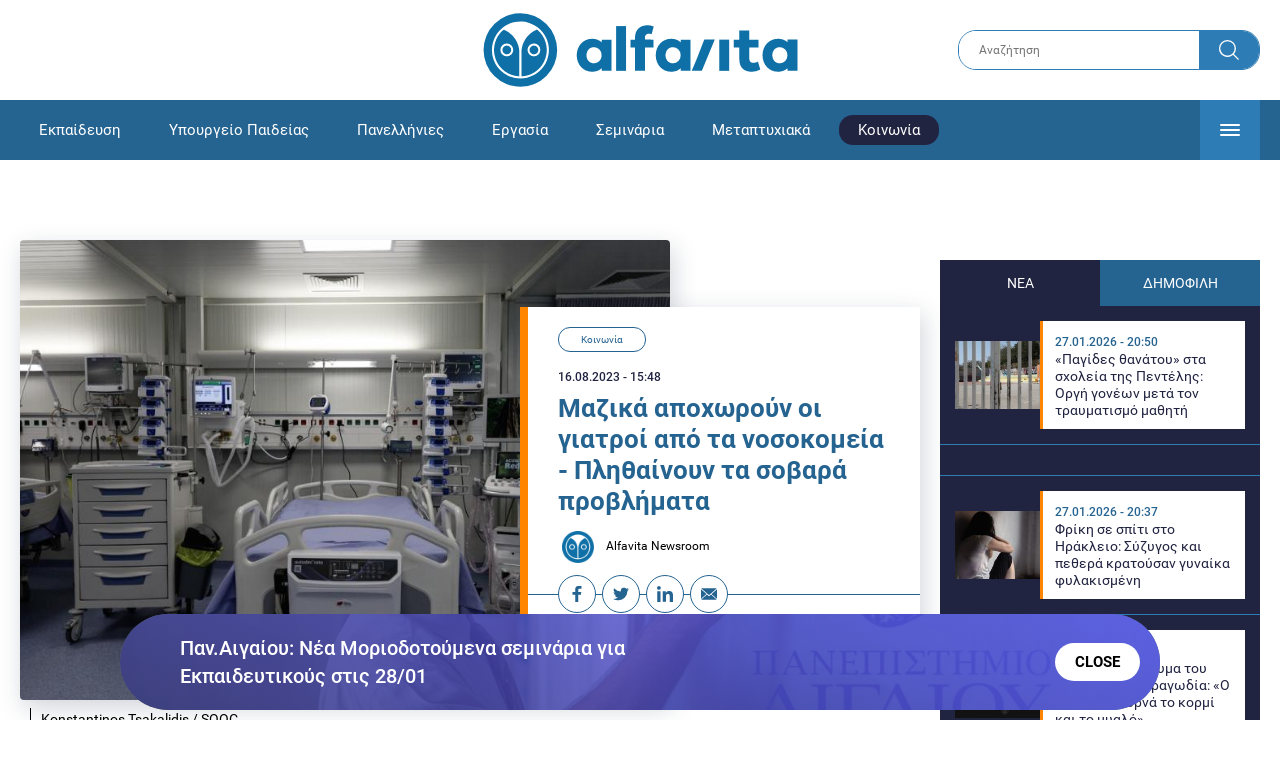

--- FILE ---
content_type: text/html; charset=UTF-8
request_url: https://www.alfavita.gr/koinonia/424469_mazika-apohoroyn-oi-giatroi-apo-ta-nosokomeia-plithainoyn-ta-sobara-problimata
body_size: 19935
content:
<!DOCTYPE html><html lang="el" dir="ltr" prefix="content: http://purl.org/rss/1.0/modules/content/ dc: http://purl.org/dc/terms/ foaf: http://xmlns.com/foaf/0.1/ og: http://ogp.me/ns# rdfs: http://www.w3.org/2000/01/rdf-schema# schema: http://schema.org/ sioc: http://rdfs.org/sioc/ns# sioct: http://rdfs.org/sioc/types# skos: http://www.w3.org/2004/02/skos/core# xsd: http://www.w3.org/2001/XMLSchema# "><head><link rel="preconnect dns-prefetch" href="https://www.google-analytics.com" crossorigin><link rel="preconnect dns-prefetch" href="https://www.googletagmanager.com" crossorigin><link rel="preconnect dns-prefetch" href="https://www.googletagservices.com" crossorigin><link rel="preconnect dns-prefetch" href="https://cdn.orangeclickmedia.com" crossorigin><link rel="preconnect dns-prefetch" href="https://securepubads.g.doubleclick.net" crossorigin><link rel="preconnect dns-prefetch" href="https://ib.adnxs.com" crossorigin><link rel="preconnect dns-prefetch" href="https://tag.aticdn.net" crossorigin><link rel="preconnect dns-prefetch" href="https://certify-js.alexametrics.com" crossorigin><link rel="preconnect dns-prefetch" href="https://connect.facebook.net" crossorigin><meta name="viewport" content="width=device-width, initial-scale=1.0"><link rel="preload" as="font" href="/themes/custom/alfavita/fonts/OpenSans-ExtraBold.woff2" type="font/woff2" crossorigin="anonymous"><link rel="preload" as="font" href="/themes/custom/alfavita/fonts/Roboto-Bold.woff2" type="font/woff2" crossorigin="anonymous"><link rel="preload" as="font" href="/themes/custom/alfavita/fonts/Roboto-Medium.woff2" type="font/woff2" crossorigin="anonymous"><link rel="preload" as="font" href="/themes/custom/alfavita/fonts/Roboto-Regular.woff2" type="font/woff2" crossorigin="anonymous"><link rel="preload" as="font" href="/themes/custom/alfavita/fonts/Roboto-RegularItalic.woff2" type="font/woff2" crossorigin="anonymous"><meta name="publish-date" content="2023-08-16" /><link rel="preload" as="image" href="/sites/default/files/styles/default/public/2021-11/nosokomeio_0.jpg?itok=7VZrUHbT" /><meta name="robots" content="max-image-preview:large"><meta charset="utf-8" /><link rel="canonical" href="https://www.alfavita.gr/koinonia/424469_mazika-apohoroyn-oi-giatroi-apo-ta-nosokomeia-plithainoyn-ta-sobara-problimata" /><meta name="description" content="Στα όρια τους τα δημόσια νοσοκομεία και οι γιατροί" /><meta name="theme-color" content="#0f70a7" /><meta name="viewport" content="width=device-width, initial-scale=1.0" /><meta property="og:site_name" content="Alfavita" /><meta property="og:type" content="article" /><meta property="og:title" content="Μαζικά αποχωρούν οι γιατροί από τα νοσοκομεία - Πληθαίνουν τα σοβαρά προβλήματα" /><meta property="og:description" content="Στα όρια τους τα δημόσια νοσοκομεία και οι γιατροί" /><meta property="og:image" content="https://www.alfavita.gr/sites/default/files/styles/og_image/public/2021-11/nosokomeio_0.jpg?itok=3MNM_FVb" /><meta property="og:image:secure_url" content="https://www.alfavita.gr/sites/default/files/styles/og_image/public/2021-11/nosokomeio_0.jpg?itok=3MNM_FVb" /><meta name="twitter:card" content="summary_large_image" /><meta name="twitter:description" content="Στα όρια τους τα δημόσια νοσοκομεία και οι γιατροί" /><meta name="twitter:title" content="Μαζικά αποχωρούν οι γιατροί από τα νοσοκομεία - Πληθαίνουν τα σοβαρά προβλήματα | Alfavita" /><meta name="twitter:creator" content="@alfavita" /><meta name="Generator" content="Drupal 8 (https://www.drupal.org)" /><meta name="MobileOptimized" content="width" /><meta name="HandheldFriendly" content="true" /><script type="application/ld+json">{
"@context": "https://schema.org",
"@graph": [
{
"@type": "NewsArticle",
"headline": "Μαζικά αποχωρούν οι γιατροί από τα νοσοκομεία - Πληθαίνουν τα σοβαρά προβλήματα",
"articleBody": "\u003Cp\u003EΣοβαρές παραμένουν \u003Cstrong\u003Eοι ελλείψεις στα δημόσια \u003Ca href=\u0022https://www.alfavita.gr/nosokomeia\u0022 target=\u0022_blank\u0022\u003Eνοσοκομεία\u003C/a\u003E\u003C/strong\u003E, \u003Cstrong\u003Eεξωθώντας τους γιατρούς στα όριά τους\u003C/strong\u003E, με αποτέλεσμα τις μαζικές \u003Cstrong\u003Eαποχωρήσεις\u003C/strong\u003E τους.\u003C/p\u003E\n\n\u003Cp\u003EΕπί του θέματος είχε τοποθετηθεί και \u003Cstrong\u003Eη ΟΕΝΓΕ, αναφερόμενη στην υποστελέχωση και την υπερεξόντωση που βιώνει το ιατρικό προσωπικό\u003C/strong\u003E, οδηγώντας στην ιδιωτικοποίηση του συστήματος υγείας.\u003C/p\u003E\n\n\u003Ch2\u003EΜεγάλη η αποχώρηση ιατρών\u003C/h2\u003E\n\n\u003Cp\u003EΟ πρόεδρος της ΠΟΕΔΗΝ, Μιχάλης Γιαννάκος, ανέφερε (MEGA) ότι «\u003Cstrong\u003E\u003Cem\u003Eτα τελευταία 2,5 χρόνια αποχώρησαν 10.000 υγειονομικοί\u003C/em\u003E\u003C/strong\u003E» και τόνισε ότι «\u003Cstrong\u003E\u003Cem\u003Eπρέπει ενόψει του χειμώνα να φτιάξουμε το σύστημα υγείας στα νοσοκομεία\u003C/em\u003E\u003C/strong\u003E».\u003C/p\u003E\n\n\u003Cp\u003E«\u003Cem\u003E\u003Cstrong\u003EΠολλά νοσοκομεία της περιφέρειας μετατράπηκαν σε κέντρα διακομιδών καθώς λόγω έλλειψης γιατρών δεν μπορούν να αντιμετωπίσουν ούτε απλά περιστατικά.\u003C/strong\u003E Υπάρχουν σύγχρονα διαγνωστικά μηχανήματα τα οποία δωρίστηκαν ή αγοράστηκαν από εθνικούς πόρους και δεν λειτούργησαν ποτέ. \u003Cstrong\u003EΤο 40% των χειρουργικών αιθουσών δεν λειτουργούν με αποτέλεσμα να έχουμε λίστες αναμονής για τρία χρόνια. Με 1.800 ευρώ δεν θα επιλέξει ο \u003Ca href=\u0022https://www.alfavita.gr/ergasia/423744_dekades-proslipseis-sto-esy-teleytaia-imera-aitiseon-gia-83-theseis-se-oli-tin\u0022 target=\u0022_blank\u0022\u003Eγιατρός\u003C/a\u003E να μείνει εδώ αλλά να πάει στο εξωτερικό που δίνονται ετήσια συμβόλαια 80.000 ευρώ και στους νοσηλευτές 40.000 και με φοροελαφρύνσεις.\u003C/strong\u003E Γίνονται προκηρύξεις γιατρών για το νοσοκομεία της Περιφέρειας και δεν υπάρχει προσφορά. \u003Cstrong\u003EΑν δεν βελτιώσουμε τις συνθήκες εργασίας, δυστυχώς συνεχώς θα μειώνεται το προσωπικό γιατί δεν θα υπάρξει προσφορά\u003C/strong\u003E\u003C/em\u003E» ανέφερε στο MEGA ο κ. Γιαννακός φανερώνοντας τη ζοφερή κατάσταση.\u003C/p\u003E\n\n\u003Ch2\u003E«Το ιατρικό τους σύστημα ραγίζει»\u003C/h2\u003E\n\n\u003Cp\u003EΕκτενές ρεπορτάζ για τις μεγάλες ελλείψεις που παρατηρούνται στα \u003Ca href=\u0022https://www.alfavita.gr/koinonia/423400_poedin-kata-diagnostikon-kentron-ekmetalleyontai-polites-logo-nosokomeiakon\u0022 target=\u0022_blank\u0022\u003Eνοσοκομεία\u003C/a\u003E της Ελλάδας έκανε και το Politico.\u003C/p\u003E\n\n\u003Cp\u003E«\u003Cstrong\u003E\u003Cem\u003EΤα ειδυλλιακά νησιά της Ελλάδας ξεχειλίζουν από τουρίστες, αλλά το ιατρικό τους σύστημα ραγίζει\u003C/em\u003E\u003C/strong\u003E» γράφει με τον καθηγητή πνευμονολογίας και εντατικής θεραπείας ΕΚΠΑ, Θεόδωρο Βασιλακόπουλου να επισημαίνει (MEGA) ότι \u003Cstrong\u003Eπολλοί γιατροί δεν επιλέγουν να πάνε σε θέσεις στα νησιά διότι δεν βρίσκουν καταλύματα να μείνουν\u003C/strong\u003E. «\u003Cstrong\u003E\u003Cem\u003EΟι κάτοικοι των νησιών επιλέγουν να διαθέτουν τα καταλύματα για τουριστικούς λόγους με αποτέλεσμα να μην μπορεί να βρεθεί σπίτι. Άρα και οι τοπικές κοινωνίες θα πρέπει να φροντίσουν να διαθέσουν καταλύματα και τους υγειονομικούς\u003C/em\u003E\u003C/strong\u003E», τόνισε ο κος Βασιλακόπουλος.\u003C/p\u003E\n\n\u003Cp\u003E\u003Cstrong\u003EΤο ρεπορτάζ στο Politico κάνει αναφορά στα πρόσφατα τραγικά περιστατικά σε νησιά της χώρας με τον θάνατο ανθρώπων λόγω της καθυστερημένης άφιξης \u003Ca href=\u0022https://www.alfavita.gr/koinonia/422639_koronoios-katargoyntai-rapid-test-kai-ypohreotikes-maskes-sta-nosokomeia\u0022 target=\u0022_blank\u0022\u003Eασθενοφόρων\u003C/a\u003E\u003C/strong\u003E με τον πρόεδρο της ΠΟΕΔΗΝ να επιβεβαιώνει (MEGA) και να προσθέτει πως \u003Cstrong\u003Eη συμμετοχή των ενστόλων δεν βοηθά\u003C/strong\u003E. «\u003Cem\u003EΗ κατάσταση έχει διορθωθεί κάπως με την μετακίνηση των διασωστών. Επιχειρούν οι ένστολοι στα Κέντρα Υγείας, και εκεί είναι πολύ επικίνδυνο, \u003Cstrong\u003Eγιατί στα ασθενοφόρα υπάρχει ένας ένστολος και μπορεί να είναι και μια καθαρίστρια που μπορεί να μην ξέρουν από διάσωση\u003C/strong\u003E\u003C/em\u003E» εξηγεί.\u003C/p\u003E\n\n\u003Cdiv class=\u0022embedcode\u0022\u003E\u003Cscript src=\u0022https://player.glomex.com/integration/1/glomex-player.js\u0022\u003E\u003C/script\u003E \u003Cglomex-player data-integration-id=\u002240599z13jz16q3xa\u0022 data-playlist-id=\u0022v-cutpm3jt7q09\u0022\u003E \u003C/glomex-player\u003E \u003Cscript type=\u0022application/ld+json\u0022\u003E {\u0022@context\u0022:\u0022http://schema.org\u0022,\u0022@type\u0022:\u0022VideoObject\u0022,\u0022name\u0022:\u0022Νοσοκομεία: Ντόμινο παραιτήσεων από αγανακτισμένους γιατρούς – Ελλείψεις σε φάρμακα\u0022,\u0022description\u0022:\u0022Ο Θεόδωρος Βασιλακόπουλος, καθηγητής πνευμονολογίας και εντατικής θεραπείας ΕΚΠΑ, ο Μιχάλης Γιαννάκος, πρόεδρος ΠΟΕΔΗΝ, και ο φαρμακοποιός Γιώργος Νύχας, μίλησαν στην πρωινή εκπομπή «Κοινωνία Ώρα MEGA» για τις ελλείψεις των φαρμάκων αλλά και το ντόμινο παραιτήσεων από αγανακτισμένους γιατρούς.\u0022,\u0022thumbnailUrl\u0022:\u0022https://i2thumbs.glomex.com/dC1jNWN5MW53cGJ5bnQvMjAyMy8wOC8xNi8wNi8wN180Nl82NGRjNjdiMmNhMzk5LmpwZw==/profile:player-960x540\u0022,\u0022duration\u0022:\u0022PT17M1S\u0022,\u0022uploadDate\u0022:\u00222023-08-16T06:11:08.000Z\u0022,\u0022embedUrl\u0022:\u0022https://player.glomex.com/integration/1/iframe-player.html?integrationId=40599z13jz16q3xa\u0026playlistId=v-cutpm3jt7q09\u0022,\u0022provider\u0022:{\u0022@type\u0022:\u0022Organization\u0022,\u0022name\u0022:\u0022glomex GmbH\u0022,\u0022logo\u0022:{\u0022@type\u0022:\u0022ImageObject\u0022,\u0022url\u0022:\u0022https://player.glomex.com/logo_v@2x.png\u0022,\u0022width\u0022:136,\u0022height\u0022:146}}} \u003C/script\u003E\u003C/div\u003E",
"name": "Μαζικά αποχωρούν οι γιατροί από τα νοσοκομεία - Πληθαίνουν τα σοβαρά προβλήματα",
"about": "Κοινωνία",
"description": "Στα όρια τους τα δημόσια νοσοκομεία και οι γιατροί",
"image": {
"@type": "ImageObject",
"representativeOfPage": "True",
"url": "https://www.alfavita.gr/sites/default/files/styles/og_image/public/2021-11/nosokomeio_0.jpg?itok=3MNM_FVb",
"width": "1200",
"height": "630"
},
"datePublished": "2023-08-16T15:48:15+0300",
"dateModified": "2023-08-16T15:48:29+0300",
"author": {
"@type": "Person",
"@id": "https://www.alfavita.gr/authors/alfavita-newsroom",
"name": "Alfavita Newsroom",
"url": "https://www.alfavita.gr/authors/alfavita-newsroom"
},
"publisher": {
"@type": "Organization",
"name": "AlfaVita",
"url": "https://www.alfavita.gr",
"logo": {
"@type": "ImageObject",
"url": "https://www.alfavita.gr/themes/custom/alfavita/images/alfavita-logo-250x60.png",
"width": "250",
"height": "60"
}
},
"mainEntityOfPage": "https://www.alfavita.gr/koinonia/424469_mazika-apohoroyn-oi-giatroi-apo-ta-nosokomeia-plithainoyn-ta-sobara-problimata"
},
{
"@type": "Organization",
"@id": "https://www.alfavita.gr/#organization",
"name": "AlfaVita",
"url": "https://www.alfavita.gr/",
"logo": {
"@type": "ImageObject",
"url": "https://www.alfavita.gr/themes/custom/alfavita/images/alfavita-logo-250x60.png",
"width": "250",
"height": "60"
}
},
{
"@type": "WebPage",
"@id": "https://www.alfavita.gr/#webpage"
}
]
}</script><link rel="shortcut icon" href="/themes/custom/alfavita/favicon.ico" type="image/vnd.microsoft.icon" /><link rel="revision" href="https://www.alfavita.gr/koinonia/424469_mazika-apohoroyn-oi-giatroi-apo-ta-nosokomeia-plithainoyn-ta-sobara-problimata" /><link rel="amphtml" href="https://www.alfavita.gr/koinonia/424469_mazika-apohoroyn-oi-giatroi-apo-ta-nosokomeia-plithainoyn-ta-sobara-problimata?amp" /><script src="/sites/default/files/google_tag/google_tag.script.js?t9htmp"></script><title>Μαζικά αποχωρούν οι γιατροί από τα νοσοκομεία - Πληθαίνουν τα σοβαρά προβλήματα | Alfavita</title><link rel="stylesheet" media="all" href="/sites/default/files/css/css_dnH_X-vBEWutRvBqwxOeUXJWpv1cbYI7Xad4tGm4txE.css" /><link rel="stylesheet" media="all" href="/sites/default/files/css/css_3ovvwYB_Hfd83Jz4DMoZP66pWG0sAjJIpacRAj4QseY.css" /><script>
(function() {
var script = document.createElement('script');
script.src = 'https://unpkg.com/web-vitals@3/dist/web-vitals.attribution.iife.js';
script.onload = function() {
webVitals.onCLS(sendToGoogleAnalytics);
}
document.head.appendChild(script);
function sendToGoogleAnalytics(data) {
switch (data.name) {
case 'CLS':
if (data.attribution.largestShiftTarget && data.delta > 0.1) {
window.dataLayer = window.dataLayer || [];
window.dataLayer.push({
'event': 'Web Vitals',
'category': 'CLS',
'action': data.attribution.largestShiftTarget,
'label': data.delta.toFixed(2)
});
}
break;
}
}
}())
</script><script type="text/javascript">
resizeIframe = function(obj) {
var obj = obj;
setInterval(function() {
obj.style.height = obj.contentWindow.document.body.scrollHeight + 'px';
}, 500);
};
isMobile = false;
if(/(android|bb\d+|meego).+mobile|avantgo|bada\/|blackberry|blazer|compal|elaine|fennec|hiptop|iemobile|ip(hone|od)|ipad|iris|kindle|Android|Silk|lge |maemo|midp|mmp|netfront|opera m(ob|in)i|palm( os)?|phone|p(ixi|re)\/|plucker|pocket|psp|series(4|6)0|symbian|treo|up\.(browser|link)|vodafone|wap|windows (ce|phone)|xda|xiino/i.test(navigator.userAgent)
|| /1207|6310|6590|3gso|4thp|50[1-6]i|770s|802s|a wa|abac|ac(er|oo|s\-)|ai(ko|rn)|al(av|ca|co)|amoi|an(ex|ny|yw)|aptu|ar(ch|go)|as(te|us)|attw|au(di|\-m|r |s )|avan|be(ck|ll|nq)|bi(lb|rd)|bl(ac|az)|br(e|v)w|bumb|bw\-(n|u)|c55\/|capi|ccwa|cdm\-|cell|chtm|cldc|cmd\-|co(mp|nd)|craw|da(it|ll|ng)|dbte|dc\-s|devi|dica|dmob|do(c|p)o|ds(12|\-d)|el(49|ai)|em(l2|ul)|er(ic|k0)|esl8|ez([4-7]0|os|wa|ze)|fetc|fly(\-|_)|g1 u|g560|gene|gf\-5|g\-mo|go(\.w|od)|gr(ad|un)|haie|hcit|hd\-(m|p|t)|hei\-|hi(pt|ta)|hp( i|ip)|hs\-c|ht(c(\-| |_|a|g|p|s|t)|tp)|hu(aw|tc)|i\-(20|go|ma)|i230|iac( |\-|\/)|ibro|idea|ig01|ikom|im1k|inno|ipaq|iris|ja(t|v)a|jbro|jemu|jigs|kddi|keji|kgt( |\/)|klon|kpt |kwc\-|kyo(c|k)|le(no|xi)|lg( g|\/(k|l|u)|50|54|\-[a-w])|libw|lynx|m1\-w|m3ga|m50\/|ma(te|ui|xo)|mc(01|21|ca)|m\-cr|me(rc|ri)|mi(o8|oa|ts)|mmef|mo(01|02|bi|de|do|t(\-| |o|v)|zz)|mt(50|p1|v )|mwbp|mywa|n10[0-2]|n20[2-3]|n30(0|2)|n50(0|2|5)|n7(0(0|1)|10)|ne((c|m)\-|on|tf|wf|wg|wt)|nok(6|i)|nzph|o2im|op(ti|wv)|oran|owg1|p800|pan(a|d|t)|pdxg|pg(13|\-([1-8]|c))|phil|pire|pl(ay|uc)|pn\-2|po(ck|rt|se)|prox|psio|pt\-g|qa\-a|qc(07|12|21|32|60|\-[2-7]|i\-)|qtek|r380|r600|raks|rim9|ro(ve|zo)|s55\/|sa(ge|ma|mm|ms|ny|va)|sc(01|h\-|oo|p\-)|sdk\/|se(c(\-|0|1)|47|mc|nd|ri)|sgh\-|shar|sie(\-|m)|sk\-0|sl(45|id)|sm(al|ar|b3|it|t5)|so(ft|ny)|sp(01|h\-|v\-|v )|sy(01|mb)|t2(18|50)|t6(00|10|18)|ta(gt|lk)|tcl\-|tdg\-|tel(i|m)|tim\-|t\-mo|to(pl|sh)|ts(70|m\-|m3|m5)|tx\-9|up(\.b|g1|si)|utst|v400|v750|veri|vi(rg|te)|vk(40|5[0-3]|\-v)|vm40|voda|vulc|vx(52|53|60|61|70|80|81|83|85|98)|w3c(\-| )|webc|whit|wi(g |nc|nw)|wmlb|wonu|x700|yas\-|your|zeto|zte\-/i.test(navigator.userAgent.substr(0,4))) {
isMobile = true;
}
</script><script type='text/javascript'>
window.googletag = window.googletag || {}
window.googletag.cmd = window.googletag.cmd || []
</script><script type='text/javascript'>
googletag.cmd.push(function() {
var sidebar = googletag.sizeMapping()
.addSize([0, 200], [[300,250],[300,600],[320,480]])
.addSize([340,200], [[300,250],[300,600],[336,280],[320,480] ])
.addSize([768, 200], [[300,250],[300,600]])
.addSize([1024, 200],[[300,250],[300,600]])
.build();
var ros_newsbar = googletag.sizeMapping()
.addSize([0, 200], [[300,250],[300,600],[320,480]])
.addSize([340,200], [[300,250],[300,600],[336,280],[320,480] ])
.addSize([768, 200], [[300,250],[300,600]])
.addSize([1024, 200],[[300,250],[300,600]])
.build();
var mapping_bill_under = googletag.sizeMapping().
addSize([0, 0], []).
addSize([320, 200], [ [300, 250] ]).
addSize([500, 200], [ [336, 280], [300, 250] ]).
addSize([768, 200], [ [728, 90], [468, 60] ]).
addSize([1080, 200], [ [970, 250], [728, 90], [970, 90] ]).
build();
var mapping_bill_small = googletag.sizeMapping().
addSize([0, 0], []).
addSize([320, 200], [ [300, 250] ]).
addSize([500, 200], [ [336, 280], [300, 250] ]).
addSize([768, 200], [[300, 250] ]).
build();
var mapping_300_336 = googletag.sizeMapping().
addSize([0, 0], []).
addSize([320, 200], [ [300, 250], [320, 480] ]).
addSize([340, 200], [ [336, 280], [300, 250], [320, 480] ]).
addSize([768, 200], [[300, 250], [336, 280] ]).
build();
var mapping_300_600_336 = googletag.sizeMapping().
addSize([0, 0], []).
addSize([320, 200], [ [300, 600], [300, 250], [320, 480] ]).
addSize([340, 200], [ [300, 600], [336, 280], [300, 250], [320, 480] ]).
addSize([400, 200], [ [336, 280], [300, 250], [320, 480] ]).
addSize([768, 200], [[300, 250], [336, 280] ]).
build();
var underpromo_2 = googletag.sizeMapping()
.addSize([0, 0], [])
.addSize([1024, 0], [[300, 250]])
.build();
// googletag.defineSlot('/63410456/alfavita.gr/undermenu', [[970, 250], [728, 90], [970, 90], [300, 250], [336, 280], [468, 60]], 'undermenu')
//   .defineSizeMapping(mapping_bill_under)
//   .addService(googletag.pubads());
googletag.defineSlot('/63410456/alfavita.gr/art_sidebar_1', [[300, 600], [300, 250], [336, 280]], 'art_sidebar_1')
.defineSizeMapping(sidebar)
.addService(googletag.pubads());
googletag.defineSlot('/63410456/alfavita.gr/art_end', [[300, 250], [336, 280], [320, 480]], 'art_end')
.defineSizeMapping(mapping_300_336)
.addService(googletag.pubads());
googletag.defineSlot('/63410456/alfavita.gr/art_inline_1', [[300, 600], [300, 250], [336, 280], [320, 480]], 'art_inline_1')
.defineSizeMapping(mapping_300_600_336)
.addService(googletag.pubads());
googletag.defineSlot('/63410456/alfavita.gr/art_inline_2', [[300, 600], [300, 250], [336, 280], [320, 480]], 'art_inline_2')
.defineSizeMapping(mapping_300_600_336)
.addService(googletag.pubads());
googletag.defineSlot('/63410456/alfavita.gr/ros_newsbar', [[300, 600], [300, 250], [336, 280], [320, 480]  ['fluid']], 'ros_newsbar')
.defineSizeMapping(ros_newsbar)
.addService(googletag.pubads());
googletag.defineSlot('/63410456/alfavita.gr/skin', [1, 1], 'skin').addService(googletag.pubads());
googletag.defineSlot('/63410456/alfavita.gr/prestitial', [1, 1], 'prestitial').addService(googletag.pubads());
googletag.defineSlot('/63410456/Sticky_Corner_300', [300, 250], 'Sticky_Corner_300').addService(googletag.pubads());
// googletag.defineSlot('/63410456/alfavita.gr/overtop', [1, 1], 'overtop').addService(googletag.pubads());
googletag.pubads().setTargeting('nid', ["424469"]);
googletag.pubads().setTargeting('category', ["koinonia"]);
googletag.pubads().disableInitialLoad();
googletag.pubads().collapseEmptyDivs();
googletag.pubads().enableSingleRequest();
googletag.enableServices();
});
</script><!--[if lte IE 8]><script src="/sites/default/files/js/js_VtafjXmRvoUgAzqzYTA3Wrjkx9wcWhjP0G4ZnnqRamA.js"></script><![endif]--><script src="/sites/default/files/js/js_QHqjxhGPGgZFwOfW92tmrVpssmC1sbO0zDG4TgLmaEI.js"></script></head><body><div id="js-takeover" class="takeover"><div class="takeover__header"><div class="takeover__logo"> <img src="/themes/custom/alfavita/images/logo.svg"></div><div class="takeover__link"> <a href="#" onclick="document.getElementById('js-takeover').remove(); return false;"> Συνέχεια στο Alfavita.gr <svg> <use xlink:href="/themes/custom/alfavita/images/sprite.svg#arrow"></use> </svg> </a></div></div><div id="takeover" class="takeover__content"></div></div><div id="prestitial" style="height: 0px;"><script>
googletag.cmd.push(function() { googletag.display('prestitial'); });
</script></div><div id="skin" style="height: 0px;"><script>
googletag.cmd.push(function() { googletag.display('skin'); });
</script></div> <noscript aria-hidden="true"><iframe src="https://www.googletagmanager.com/ns.html?id=GTM-MMQCZ3Q" height="0" width="0" title="Google Tag Manager"></iframe></noscript><div class="dialog-off-canvas-main-canvas" data-off-canvas-main-canvas><div id="page" class="page"> <header role="banner"> <section class="header__top"><div class="container"><div class="logo"> <a href="/"> <img src="/themes/custom/alfavita/images/logo.svg" alt="Alfavita" width="317" height="76"> </a></div><div class="header__search"><form action="/search" accept-charset="UTF-8"><div class="form-item form-type-textfield form-item-xhook-search"> <input placeholder="Αναζήτηση" type="text" name="keywords" value="" size="15" maxlength="128" class="form-text"></div><div class="form-actions form-wrapper"><div class="search-submit"> <input type="submit" value="Search" class="form-submit"> <svg> <use xlink:href="/themes/custom/alfavita/images/sprite.svg#search"></use> </svg></div></div></form></div> </section> <section class="header__bottom"><div class="container"> <nav> <a href="/" class="logo-icon"> <svg> <use xlink:href="/themes/custom/alfavita/images/sprite.svg#alfavita"></use> </svg> </a><ul class="main-menu"><li> <a href="/ekpaideysi" data-drupal-link-system-path="taxonomy/term/1">Εκπαίδευση</a></li><li> <a href="/ekpaideysi/ypoyrgeio-paideias" data-drupal-link-system-path="taxonomy/term/10">Υπουργείο Παιδείας</a></li><li> <a href="/panellinies" data-drupal-link-system-path="taxonomy/term/6">Πανελλήνιες</a></li><li> <a href="/ergasia" data-drupal-link-system-path="taxonomy/term/4">Εργασία</a></li><li> <a href="/seminaria" data-drupal-link-system-path="taxonomy/term/455">Σεμινάρια</a></li><li> <a href="/epimorfosi/metaptyhiaka" data-drupal-link-system-path="taxonomy/term/15">Μεταπτυχιακά</a></li><li> <a href="/koinonia" class="is-active" data-drupal-link-system-path="taxonomy/term/3">Κοινωνία</a></li><li> <a href="https://www.alfavita.gr/proslipseis-ekpaideytikon">Προσλήψεις εκπαιδευτικών</a></li><li> <a href="/politiki" data-drupal-link-system-path="taxonomy/term/2">Πολιτική</a></li><li> <a href="/kosmos" data-drupal-link-system-path="taxonomy/term/9">Κόσμος</a></li><li> <a href="/apopseis" data-drupal-link-system-path="taxonomy/term/1302">Απόψεις</a></li><li> <a href="/epistimi" data-drupal-link-system-path="taxonomy/term/7">Επιστήμη</a></li><li> <a href="/epimorfosi" data-drupal-link-system-path="taxonomy/term/5">Επιμόρφωση</a></li><li> <a href="https://www.alfavita.gr/elme">ΕΛΜΕ</a></li></ul> <svg class="header__burger header__burger--burger"> <use xlink:href="/themes/custom/alfavita/images/sprite.svg#burger"></use> </svg> <svg class="header__burger header__burger--close"> <use xlink:href="/themes/custom/alfavita/images/sprite.svg#close"></use> </svg><div class="extended-menu"><ul><li> <a href="/ekpaideysi" data-drupal-link-system-path="taxonomy/term/1">Εκπαίδευση</a><ul><li><a href="https://www.alfavita.gr/protobathmia-ekpaideysi">Πρωτοβάθμια Εκπαίδευση</a></li><li><a href="https://www.alfavita.gr/deyterobathmia-ekpaideysi">Δευτεροβάθμια Εκπαίδευση</a></li><li><a href="https://www.alfavita.gr/tritobathmia-ekpaideysi">Τριτοβάθμια Εκπαίδευση</a></li><li><a href="https://www.alfavita.gr/tehniki-ekpaideysi">Τεχνική Εκπαίδευση</a></li><li><a href="/ekpaideysi/anakoinoseis" data-drupal-link-system-path="taxonomy/term/11">Ανακοινώσεις</a></li><li><a href="https://www.alfavita.gr/tilekpaideysi">Τηλεκπαίδευση</a></li><li><a href="https://www.alfavita.gr/eidiki-agogi">Ειδική Αγωγή</a></li><li><a href="/epimorfosi/ekdiloseis" data-drupal-link-system-path="taxonomy/term/16">Εκδηλώσεις</a></li><li><a href="/ekpaideysi/ekpaideysi-ston-typo" data-drupal-link-system-path="taxonomy/term/12">Εκπαίδευση στον Τύπο</a></li><li><a href="/epimorfosi/ypotrofies" data-drupal-link-system-path="taxonomy/term/17">Υποτροφίες</a></li><li><a href="https://www.alfavita.gr/axiologisi-ekpaideytikon">Αξιολόγηση Εκπαιδευτικών</a></li><li><a href="https://www.alfavita.gr/ekloges-ekpaideytikon">Εκλογές εκπαιδευτικών</a></li></ul></li><li> <a href="/ekpaideysi/ypoyrgeio-paideias" data-drupal-link-system-path="taxonomy/term/10">Υπουργείο Παιδείας</a></li><li> <a href="/panellinies" data-drupal-link-system-path="taxonomy/term/6">Πανελλήνιες</a></li><li> <a href="/ergasia" data-drupal-link-system-path="taxonomy/term/4">Εργασία</a><ul><li><a href="https://www.alfavita.gr/asep">ΑΣΕΠ</a></li><li><a href="https://www.alfavita.gr/oaed">ΟΑΕΔ</a></li><li><a href="https://www.alfavita.gr/proslipseis">Προσλήψεις</a></li></ul></li><li> <a href="/seminaria" data-drupal-link-system-path="taxonomy/term/455">Σεμινάρια</a><ul><li><a href="https://www.alfavita.gr/ekpaideysi/329333_moriodotisi-ekpaideytikon-gia-asep-me-seminaria-ton-oktobrio">Μοριοδοτούμενα Σεμινάρια Εκπαιδευτικών για ΑΣΕΠ</a></li><li><a href="https://www.alfavita.gr/ekpaideysi/331080_sholeia-deyteris-eykairias-allaxe-olo-plaisio-pos-mpainete-sta-mitroa">Μοριοδοτούμενα σεμινάρια για ΣΔΕ</a></li><li><a href="https://www.alfavita.gr/epimorfosi/313318_neo-etisio-seminario-stin-organosi-kai-dioikisi-tis-ekpaideysis">Μοριοδότηση Διευθυντών Σχολείων</a></li></ul></li><li> <a href="/epimorfosi/metaptyhiaka" data-drupal-link-system-path="taxonomy/term/15">Μεταπτυχιακά</a></li><li> <a href="/koinonia" class="is-active" data-drupal-link-system-path="taxonomy/term/3">Κοινωνία</a></li><li> <a href="https://www.alfavita.gr/proslipseis-ekpaideytikon">Προσλήψεις εκπαιδευτικών</a><ul><li><a href="https://www.alfavita.gr/aitiseis-anapliroton" title="Αιτήσεις αναπληρωτών">Αιτήσεις αναπληρωτών</a></li><li><a href="https://www.alfavita.gr/opsyd">ΟΠΣΥΔ</a></li><li><a href="https://www.alfavita.gr/pinakes-anapliroton" title="Πίνακες αναπληρωτών">Πίνακες αναπληρωτών</a></li><li><a href="https://www.alfavita.gr/proslipseis-anapliroton">Προσλήψεις αναπληρωτών</a></li></ul></li><li> <a href="/politiki" data-drupal-link-system-path="taxonomy/term/2">Πολιτική</a></li><li> <a href="/kosmos" data-drupal-link-system-path="taxonomy/term/9">Κόσμος</a></li><li> <a href="/apopseis" data-drupal-link-system-path="taxonomy/term/1302">Απόψεις</a></li><li> <a href="/epistimi" data-drupal-link-system-path="taxonomy/term/7">Επιστήμη</a></li><li> <a href="/epimorfosi" data-drupal-link-system-path="taxonomy/term/5">Επιμόρφωση</a></li><li> <a href="https://www.alfavita.gr/elme">ΕΛΜΕ</a></li></ul></div> </nav></div> </section> </header> <main class="main container" role="main"> <section class="main__top"><div data-drupal-messages-fallback class="hidden"></div> </section> <section class="main__full"> <section class="main__content"> <article> <section class="article__top"> <figure class="article__photo"> <img src="/sites/default/files/styles/default/public/2021-11/nosokomeio_0.jpg?itok=7VZrUHbT" width="800" height="600" alt="Νοσοκομείο" typeof="foaf:Image" /> <figcaption> Konstantinos Tsakalidis / SOOC </figcaption> </figure><div class="article__info"> <a class="article__category" href="/koinonia">Κοινωνία</a> <time class="article__date">16.08.2023 - 15:48</time><h1>Μαζικά αποχωρούν οι γιατροί από τα νοσοκομεία - Πληθαίνουν τα σοβαρά προβλήματα</h1><div class="article__author"> <a href="/authors/alfavita-newsroom"> <img alt="Alfavita newsroom" class="media__image media__element b-lazy" data-src="/sites/default/files/styles/square/public/2018-11/Profile-Image-01-400x400-color-blue.png?itok=MNrrlevp" src="data:image/svg+xml;charset=utf-8,%3Csvg%20xmlns%3D&#039;http%3A%2F%2Fwww.w3.org%2F2000%2Fsvg&#039;%20viewBox%3D&#039;0%200%20100%20100&#039;%2F%3E" width="100" height="100" typeof="foaf:Image" loading="lazy" /> Alfavita Newsroom </a></div><ul class="article__tools"><li> <a href="https://www.facebook.com/sharer.php?u=https://www.alfavita.gr/koinonia/424469_mazika-apohoroyn-oi-giatroi-apo-ta-nosokomeia-plithainoyn-ta-sobara-problimata" target="_blank"> <svg> <use xlink:href="/themes/custom/alfavita/images/sprite.svg#facebook"></use> </svg> <span>Facebook</span> </a></li><li> <a href="https://twitter.com/intent/tweet?text=%CE%9C%CE%B1%CE%B6%CE%B9%CE%BA%CE%AC%20%CE%B1%CF%80%CE%BF%CF%87%CF%89%CF%81%CE%BF%CF%8D%CE%BD%20%CE%BF%CE%B9%20%CE%B3%CE%B9%CE%B1%CF%84%CF%81%CE%BF%CE%AF%20%CE%B1%CF%80%CF%8C%20%CF%84%CE%B1%20%CE%BD%CE%BF%CF%83%CE%BF%CE%BA%CE%BF%CE%BC%CE%B5%CE%AF%CE%B1%20-%20%CE%A0%CE%BB%CE%B7%CE%B8%CE%B1%CE%AF%CE%BD%CE%BF%CF%85%CE%BD%20%CF%84%CE%B1%20%CF%83%CE%BF%CE%B2%CE%B1%CF%81%CE%AC%20%CF%80%CF%81%CE%BF%CE%B2%CE%BB%CE%AE%CE%BC%CE%B1%CF%84%CE%B1&url=https://www.alfavita.gr/koinonia/424469_mazika-apohoroyn-oi-giatroi-apo-ta-nosokomeia-plithainoyn-ta-sobara-problimata&via=alfavita"> <svg> <use xlink:href="/themes/custom/alfavita/images/sprite.svg#twitter"></use> </svg> <span>Twitter</span> </a></li><li> <a href="https://www.linkedin.com/shareArticle?mini=true&url=https://www.alfavita.gr/koinonia/424469_mazika-apohoroyn-oi-giatroi-apo-ta-nosokomeia-plithainoyn-ta-sobara-problimata&summary=%CE%9C%CE%B1%CE%B6%CE%B9%CE%BA%CE%AC%20%CE%B1%CF%80%CE%BF%CF%87%CF%89%CF%81%CE%BF%CF%8D%CE%BD%20%CE%BF%CE%B9%20%CE%B3%CE%B9%CE%B1%CF%84%CF%81%CE%BF%CE%AF%20%CE%B1%CF%80%CF%8C%20%CF%84%CE%B1%20%CE%BD%CE%BF%CF%83%CE%BF%CE%BA%CE%BF%CE%BC%CE%B5%CE%AF%CE%B1%20-%20%CE%A0%CE%BB%CE%B7%CE%B8%CE%B1%CE%AF%CE%BD%CE%BF%CF%85%CE%BD%20%CF%84%CE%B1%20%CF%83%CE%BF%CE%B2%CE%B1%CF%81%CE%AC%20%CF%80%CF%81%CE%BF%CE%B2%CE%BB%CE%AE%CE%BC%CE%B1%CF%84%CE%B1&source=Alfavita.gr"> <svg> <use xlink:href="/themes/custom/alfavita/images/sprite.svg#linkedin"></use> </svg> <span>Linkedin</span> </a></li><li> <a href="/cdn-cgi/l/email-protection#[base64]"> <svg> <use xlink:href="/themes/custom/alfavita/images/sprite.svg#mail"></use> </svg> <span>E-mail</span> </a></li></ul></div> </section> <section class="article__main"><div class="article__summary"> Στα όρια τους τα δημόσια νοσοκομεία και οι γιατροί</div><div class="article__body"><p>Σοβαρές παραμένουν <strong>οι ελλείψεις στα δημόσια <a href="https://www.alfavita.gr/nosokomeia" target="_blank">νοσοκομεία</a></strong>, <strong>εξωθώντας τους γιατρούς στα όριά τους</strong>, με αποτέλεσμα τις μαζικές <strong>αποχωρήσεις</strong> τους.</p><p>Επί του θέματος είχε τοποθετηθεί και <strong>η ΟΕΝΓΕ, αναφερόμενη στην υποστελέχωση και την υπερεξόντωση που βιώνει το ιατρικό προσωπικό</strong>, οδηγώντας στην ιδιωτικοποίηση του συστήματος υγείας.</p><h2>Μεγάλη η αποχώρηση ιατρών</h2><p>Ο πρόεδρος της ΠΟΕΔΗΝ, Μιχάλης Γιαννάκος, ανέφερε (MEGA) ότι «<strong><em>τα τελευταία 2,5 χρόνια αποχώρησαν 10.000 υγειονομικοί</em></strong>» και τόνισε ότι «<strong><em>πρέπει ενόψει του χειμώνα να φτιάξουμε το σύστημα υγείας στα νοσοκομεία</em></strong>».</p><p>«<em><strong>Πολλά νοσοκομεία της περιφέρειας μετατράπηκαν σε κέντρα διακομιδών καθώς λόγω έλλειψης γιατρών δεν μπορούν να αντιμετωπίσουν ούτε απλά περιστατικά.</strong> Υπάρχουν σύγχρονα διαγνωστικά μηχανήματα τα οποία δωρίστηκαν ή αγοράστηκαν από εθνικούς πόρους και δεν λειτούργησαν ποτέ. <strong>Το 40% των χειρουργικών αιθουσών δεν λειτουργούν με αποτέλεσμα να έχουμε λίστες αναμονής για τρία χρόνια. Με 1.800 ευρώ δεν θα επιλέξει ο <a href="https://www.alfavita.gr/ergasia/423744_dekades-proslipseis-sto-esy-teleytaia-imera-aitiseon-gia-83-theseis-se-oli-tin" target="_blank">γιατρός</a> να μείνει εδώ αλλά να πάει στο εξωτερικό που δίνονται ετήσια συμβόλαια 80.000 ευρώ και στους νοσηλευτές 40.000 και με φοροελαφρύνσεις.</strong> Γίνονται προκηρύξεις γιατρών για το νοσοκομεία της Περιφέρειας και δεν υπάρχει προσφορά. <strong>Αν δεν βελτιώσουμε τις συνθήκες εργασίας, δυστυχώς συνεχώς θα μειώνεται το προσωπικό γιατί δεν θα υπάρξει προσφορά</strong></em>» ανέφερε στο MEGA ο κ. Γιαννακός φανερώνοντας τη ζοφερή κατάσταση.</p><h2>«Το ιατρικό τους σύστημα ραγίζει»</h2><p>Εκτενές ρεπορτάζ για τις μεγάλες ελλείψεις που παρατηρούνται στα <a href="https://www.alfavita.gr/koinonia/423400_poedin-kata-diagnostikon-kentron-ekmetalleyontai-polites-logo-nosokomeiakon" target="_blank">νοσοκομεία</a> της Ελλάδας έκανε και το Politico.</p><p>«<strong><em>Τα ειδυλλιακά νησιά της Ελλάδας ξεχειλίζουν από τουρίστες, αλλά το ιατρικό τους σύστημα ραγίζει</em></strong>» γράφει με τον καθηγητή πνευμονολογίας και εντατικής θεραπείας ΕΚΠΑ, Θεόδωρο Βασιλακόπουλου να επισημαίνει (MEGA) ότι <strong>πολλοί γιατροί δεν επιλέγουν να πάνε σε θέσεις στα νησιά διότι δεν βρίσκουν καταλύματα να μείνουν</strong>. «<strong><em>Οι κάτοικοι των νησιών επιλέγουν να διαθέτουν τα καταλύματα για τουριστικούς λόγους με αποτέλεσμα να μην μπορεί να βρεθεί σπίτι. Άρα και οι τοπικές κοινωνίες θα πρέπει να φροντίσουν να διαθέσουν καταλύματα και τους υγειονομικούς</em></strong>», τόνισε ο κος Βασιλακόπουλος.</p><p><strong>Το ρεπορτάζ στο Politico κάνει αναφορά στα πρόσφατα τραγικά περιστατικά σε νησιά της χώρας με τον θάνατο ανθρώπων λόγω της καθυστερημένης άφιξης <a href="https://www.alfavita.gr/koinonia/422639_koronoios-katargoyntai-rapid-test-kai-ypohreotikes-maskes-sta-nosokomeia" target="_blank">ασθενοφόρων</a></strong> με τον πρόεδρο της ΠΟΕΔΗΝ να επιβεβαιώνει (MEGA) και να προσθέτει πως <strong>η συμμετοχή των ενστόλων δεν βοηθά</strong>. «<em>Η κατάσταση έχει διορθωθεί κάπως με την μετακίνηση των διασωστών. Επιχειρούν οι ένστολοι στα Κέντρα Υγείας, και εκεί είναι πολύ επικίνδυνο, <strong>γιατί στα ασθενοφόρα υπάρχει ένας ένστολος και μπορεί να είναι και μια καθαρίστρια που μπορεί να μην ξέρουν από διάσωση</strong></em>» εξηγεί.</p><div class="embedcode"><script data-cfasync="false" src="/cdn-cgi/scripts/5c5dd728/cloudflare-static/email-decode.min.js"></script><script src="https://player.glomex.com/integration/1/glomex-player.js"></script><glomex-player data-integration-id="40599z13jz16q3xa" data-playlist-id="v-cutpm3jt7q09"> </glomex-player><script type="application/ld+json"> {"@context":"http://schema.org","@type":"VideoObject","name":"Νοσοκομεία: Ντόμινο παραιτήσεων από αγανακτισμένους γιατρούς – Ελλείψεις σε φάρμακα","description":"Ο Θεόδωρος Βασιλακόπουλος, καθηγητής πνευμονολογίας και εντατικής θεραπείας ΕΚΠΑ, ο Μιχάλης Γιαννάκος, πρόεδρος ΠΟΕΔΗΝ, και ο φαρμακοποιός Γιώργος Νύχας, μίλησαν στην πρωινή εκπομπή «Κοινωνία Ώρα MEGA» για τις ελλείψεις των φαρμάκων αλλά και το ντόμινο παραιτήσεων από αγανακτισμένους γιατρούς.","thumbnailUrl":"https://i2thumbs.glomex.com/dC1jNWN5MW53cGJ5bnQvMjAyMy8wOC8xNi8wNi8wN180Nl82NGRjNjdiMmNhMzk5LmpwZw==/profile:player-960x540","duration":"PT17M1S","uploadDate":"2023-08-16T06:11:08.000Z","embedUrl":"https://player.glomex.com/integration/1/iframe-player.html?integrationId=40599z13jz16q3xa&playlistId=v-cutpm3jt7q09","provider":{"@type":"Organization","name":"glomex GmbH","logo":{"@type":"ImageObject","url":"https://player.glomex.com/logo_v@2x.png","width":136,"height":146}}} </script></div><h2><a href="https://www.alfavita.gr/news" target="_blank"><strong>Όλες οι σημαντικές και έκτακτες ειδήσεις σήμερα</strong></a></h2><p><a href="https://www.alfavita.gr/koinonia/503715_mipos-ehete-kliseis-poy-agnoeite-pos-na-tis-elegxete-online" target="_blank">Μήπως έχετε κλήσεις που αγνοείτε; Πώς να τις ελέγξετε online</a></p><p><a href="https://www.alfavita.gr/ergasia/504028_dypa-voucher-eos-750-eyro-se-hiliades-ergazomenoys-gia-soyper-dexiotites" target="_blank"><strong>Voucher 750 ευρώ σε εργαζόμενους του ιδιωτικού τομέα - Ανοίγουν οι αιτήσεις</strong></a></p><p><a href="https://www.alfavita.gr/ergasia/504002_bgikan-ta-prota-test-tis-neas-ylis-gia-ton-3o-diagonismo-asep" target="_blank">Ανακοινώθηκε ο <strong>3ος Πανελλήνιος Γραπτός Διαγωνισμός ΑΣΕΠ </strong>με ΝΕΑ ΥΛΗ: Βγήκαν τα <strong>πρώτα Τεστ με τις λύσεις τους</strong></a></p><p><a href="https://www.alfavita.gr/koinonia/503572_alfavitagr-hronia-ektoxeysis-2025-no1-stin-paideia-anamesa-sta-10-megalytera" target="_blank"><strong>Alfavita.gr: Χρονιά εκτόξευσης το 2025 – Νο1 στην Παιδεία, ανάμεσα στα 10 μεγαλύτερα ενημερωτικά μέσα</strong></a></p><div class="article__links"> <a href="https://news.google.com/publications/CAAiEPzalSd0MQl3eazR-fAKlV0qFAgKIhD82pUndDEJd3ms0fnwCpVd?hl=el&gl=GR&ceid=GR%3Ael" class="google-news" target="_blank"> <img src="/themes/custom/alfavita/images/gnews.svg" width="60" height="49" alt="Google news logo" /> <span>Ακολουθήστε το Alfavita στo Google News</span> </a> <a href="https://invite.viber.com/?g2=AQA%2B7mVAm4qclks7RFXkaGJSv8KgTdZN3wLCe2l%2BcrcknnXtQAMb5QcODIvzFfdD&lang=el" class="google-news" target="_blank"> <img src="/themes/custom/alfavita/images/viber.svg" width="60" height="49" alt="Viber logo" /> <span>Ακολουθήστε το Alfavita στo Viber</span> </a></div></div><div id="art_end" class="adv article__bottom-ad"><script>
googletag.cmd.push(function() { googletag.display('art_end'); });
</script></div><ul class="article__tags"><li> <a href="/giatroi">γιατροί</a></li><li> <a href="/giatros">γιατρός</a></li><li> <a href="/nosokomeio">νοσοκομείο</a></li><li> <a href="/nosokomeia">νοσοκομεία</a></li><li> <a href="/prosopiko-nosokomeioy">προσωπικό νοσοκομείου</a></li></ul><div id="ocm-outbrain-feed"></div> <ins id="js-article-matched-content" class="adsbygoogle" style="display:block" data-ad-format="autorelaxed" data-ad-client="ca-pub-6384984301812041" data-ad-slot="3460882451"></ins> </section></article> </section> <aside role="complementary"><div id='art_sidebar_1' class="adv"><script>
googletag.cmd.push(function() { googletag.display('art_sidebar_1'); });
</script></div><div class="latest-news js-tabs"><ul class="latest-news__options js-tabs-options"><li class="active">ΝΕΑ</li><li>ΔΗΜΟΦΙΛΗ</li></ul><div class="latest-news__list js-tabs-content"><div class="horizontal-teaser open"> <article class="horizontal-teaser__article"> <figure class="horizontal-teaser__photo"> <img src="/sites/default/files/styles/horizontal_teaser/public/2026-01/3144036-2-2-3-1-1_1.jpg?itok=sYiFxcn1" width="185" height="125" alt="σχολειο" typeof="foaf:Image" loading="lazy" /> </figure><div class="horizontal-teaser__main"> <time class="horizontal-teaser__date">27.01.2026 - 20:50</time><div class="horizontal-teaser__title"> «Παγίδες θανάτου» στα σχολεία της Πεντέλης: Οργή γονέων μετά τον τραυματισμό μαθητή</div></div> <a class="full-link" href="/ekpaideysi/anakoinoseis/504722_pagides-thanatoy-sta-sholeia-tis-pentelis-orgi-goneon-meta-ton">«Παγίδες θανάτου» στα σχολεία της Πεντέλης: Οργή γονέων μετά τον τραυματισμό μαθητή</a> </article><div id="ros_newsbar" class="adv"><script>
googletag.cmd.push(function() { googletag.display('ros_newsbar'); });
</script></div> <article class="horizontal-teaser__article"> <figure class="horizontal-teaser__photo"> <img src="/sites/default/files/styles/horizontal_teaser/public/2026-01/via-g.jpg?itok=LTRdiVIb" width="185" height="125" alt="βια" typeof="foaf:Image" loading="lazy" /> </figure><div class="horizontal-teaser__main"> <time class="horizontal-teaser__date">27.01.2026 - 20:37</time><div class="horizontal-teaser__title"> Φρίκη σε σπίτι στο Ηράκλειο: Σύζυγος και πεθερά κρατούσαν γυναίκα φυλακισμένη</div></div> <a class="full-link" href="/koinonia/504721_friki-se-spiti-sto-irakleio-syzygos-kai-pethera-kratoysan-gynaika-fylakismeni">Φρίκη σε σπίτι στο Ηράκλειο: Σύζυγος και πεθερά κρατούσαν γυναίκα φυλακισμένη </a> </article> <article class="horizontal-teaser__article"> <figure class="horizontal-teaser__photo"> <img src="/sites/default/files/styles/horizontal_teaser/public/2026-01/875_1d843c4e-1c48-4f7b-a80b-3dd23fe97811.jpg?itok=PytaMICN" width="185" height="125" alt="παοκ" typeof="foaf:Image" loading="lazy" /> </figure><div class="horizontal-teaser__main"> <time class="horizontal-teaser__date">27.01.2026 - 20:25</time><div class="horizontal-teaser__title"> Σπαρακτικό μήνυμα του ΠΑΟΚ για την τραγωδία: «Ο πόνος διαπερνά το κορμί και το μυαλό»</div></div> <a class="full-link" href="/koinonia/504720_sparaktiko-minyma-toy-paok-gia-tin-tragodia-o-ponos-diaperna-kormi-kai-myalo">Σπαρακτικό μήνυμα του ΠΑΟΚ για την τραγωδία: «Ο πόνος διαπερνά το κορμί και το μυαλό»</a> </article> <article class="horizontal-teaser__article"> <figure class="horizontal-teaser__photo"> <img src="/sites/default/files/styles/horizontal_teaser/public/2026-01/Seismos-2.jpg?itok=vtGzP9sl" width="185" height="125" alt="ΣΕΙΣΜΟΣ" typeof="foaf:Image" loading="lazy" /> </figure><div class="horizontal-teaser__main"> <time class="horizontal-teaser__date">27.01.2026 - 20:00</time><div class="horizontal-teaser__title"> Σεισμός 4,4 ρίχτερ τώρα στη Ζάκυνθο</div></div> <a class="full-link" href="/koinonia/504717_seismos-44-rihter-tora-sti-zakyntho">Σεισμός 4,4 ρίχτερ τώρα στη Ζάκυνθο</a> </article> <article class="horizontal-teaser__article"> <figure class="horizontal-teaser__photo"> <img src="/sites/default/files/styles/horizontal_teaser/public/2026-01/ergostasio_violanta10.jpg?itok=6wK6OkeY" width="185" height="125" alt="ergostasio_violanta" typeof="foaf:Image" loading="lazy" /> </figure><div class="horizontal-teaser__main"> <time class="horizontal-teaser__date">27.01.2026 - 19:45</time><div class="horizontal-teaser__title"> Συνελήφθη ο ιδιοκτήτης του εργοστασίου «Βιολάντα»</div></div> <a class="full-link" href="/koinonia/504716_synelifthi-o-idioktitis-toy-ergostasioy-biolanta"> Συνελήφθη ο ιδιοκτήτης του εργοστασίου «Βιολάντα» </a> </article> <article class="horizontal-teaser__article"> <figure class="horizontal-teaser__photo"> <img src="/sites/default/files/styles/horizontal_teaser/public/2022-05/nosokomeio-moro.jpg?itok=G3D0YJTc" width="185" height="125" alt="nosokomeio-moro.jpg" typeof="foaf:Image" loading="lazy" /> </figure><div class="horizontal-teaser__main"> <time class="horizontal-teaser__date">27.01.2026 - 19:30</time><div class="horizontal-teaser__title"> Τραγωδία: Νεκρό βρέφος τριών μηνών μετά από μεταφορά στο νοσοκομείο</div></div> <a class="full-link" href="/koinonia/504715_tragodia-sti-thessaloniki-nekro-brefos-trion-minon-meta-apo-metafora-sto-nosokomeio">Τραγωδία: Νεκρό βρέφος τριών μηνών μετά από μεταφορά στο νοσοκομείο</a> </article> <article class="horizontal-teaser__article"> <figure class="horizontal-teaser__photo"> <img src="/sites/default/files/styles/horizontal_teaser/public/2026-01/trikala-ergoastasio-fvtia-2-696x464_0.jpg?itok=WDQArrI-" width="185" height="125" alt="εργοστασιο" typeof="foaf:Image" loading="lazy" /> </figure><div class="horizontal-teaser__main"> <time class="horizontal-teaser__date">27.01.2026 - 19:13</time><div class="horizontal-teaser__title"> Εργοστάσιο «Βιολάντα»: Σοκάρουν οι μαρτυρίες – «Η κόρη μου είναι σε σοκ»</div></div> <a class="full-link" href="/koinonia/504714_ergostasio-biolanta-sokaroyn-oi-martyries-i-kori-moy-einai-se-sok">Εργοστάσιο «Βιολάντα»: Σοκάρουν οι μαρτυρίες – «Η κόρη μου είναι σε σοκ»</a> </article> <article class="horizontal-teaser__article"> <figure class="horizontal-teaser__photo"> <img src="/sites/default/files/styles/horizontal_teaser/public/2026-01/roumania_trohaio_dystychima_paok_filathloi-1200x700.jpg?itok=7VfSR8G2" width="185" height="125" alt="τροχαίο" typeof="foaf:Image" loading="lazy" /> </figure><div class="horizontal-teaser__main"> <time class="horizontal-teaser__date">27.01.2026 - 19:00</time><div class="horizontal-teaser__title"> Τραγωδία στη Ρουμανία με οπαδούς του ΠΑΟΚ: «Πέστε μου αν ζει ο γιος μου»</div></div> <a class="full-link" href="/koinonia/504713_tragodia-sti-roymania-me-opadoys-toy-paok-peste-moy-zei-o-gios-moy">Τραγωδία στη Ρουμανία με οπαδούς του ΠΑΟΚ: «Πέστε μου αν ζει ο γιος μου»</a> </article> <article class="horizontal-teaser__article"> <figure class="horizontal-teaser__photo"> <img src="/sites/default/files/styles/horizontal_teaser/public/2026-01/6826957-1024x683.jpg?itok=ihmDLFFn" width="185" height="125" alt="τουμπα" typeof="foaf:Image" loading="lazy" /> </figure><div class="horizontal-teaser__main"> <time class="horizontal-teaser__date">27.01.2026 - 18:48</time><div class="horizontal-teaser__title"> Η Τούμπα θρηνεί τα παιδιά της - Μεσίστιες οι σημαίες στο γήπεδο του ΠΑΟΚ</div></div> <a class="full-link" href="/koinonia/504712_i-toympa-thrinei-ta-paidia-tis-mesisties-oi-simaies-sto-gipedo-toy-paok">Η Τούμπα θρηνεί τα παιδιά της - Μεσίστιες οι σημαίες στο γήπεδο του ΠΑΟΚ </a> </article> <article class="horizontal-teaser__article"> <figure class="horizontal-teaser__photo"> <img src="/sites/default/files/styles/horizontal_teaser/public/2026-01/1%287%29.JPG?itok=qnRFWq6_" width="185" height="125" alt="ερευνα" typeof="foaf:Image" loading="lazy" /> </figure><div class="horizontal-teaser__main"> <time class="horizontal-teaser__date">27.01.2026 - 18:25</time><div class="horizontal-teaser__title"> Έρευνα ΑΠΘ: 1 στους 2 φοιτητές σκέφτεται σπουδές ή εργασία στο εξωτερικό</div></div> <a class="full-link" href="/ekpaideysi/504711_ereyna-apth-1-stoys-2-foitites-skeftetai-spoydes-i-ergasia-sto-exoteriko">Έρευνα ΑΠΘ: 1 στους 2 φοιτητές σκέφτεται σπουδές ή εργασία στο εξωτερικό</a> </article> <article class="horizontal-teaser__article"> <figure class="horizontal-teaser__photo"> <img src="/sites/default/files/styles/horizontal_teaser/public/2026-01/IMG_3035.jpg?itok=5YwZertZ" width="185" height="125" alt="διπαε" typeof="foaf:Image" loading="lazy" /> </figure><div class="horizontal-teaser__main"> <time class="horizontal-teaser__date">27.01.2026 - 18:14</time><div class="horizontal-teaser__title"> Το Διεθνές Πανεπιστήμιο της Ελλάδος (ΔΙΠΑΕ) ιδρύει παράρτημα στις Βρυξέλες</div></div> <a class="full-link" href="/ekpaideysi/504709_dipae-idryei-parartima-stis-bryxeles">Το Διεθνές Πανεπιστήμιο της Ελλάδος (ΔΙΠΑΕ) ιδρύει παράρτημα στις Βρυξέλες</a> </article> <article class="horizontal-teaser__article"> <figure class="horizontal-teaser__photo"> <img src="/sites/default/files/styles/horizontal_teaser/public/2025-10/adonis-georgiadis.jpg?itok=2evhijgD" width="185" height="125" alt="αδωνις" typeof="foaf:Image" loading="lazy" /> </figure><div class="horizontal-teaser__main"> <time class="horizontal-teaser__date">27.01.2026 - 18:07</time><div class="horizontal-teaser__title"> Γεωργιάδης για το τροχαίο δυστύχημα στη Ρουμανία: Έχουν τις αισθήσεις τους οι τρεις τραυματίες</div></div> <a class="full-link" href="/koinonia/504707_georgiadis-gia-trohaio-dystyhima-sti-roymania-ehoyn-tis-aisthiseis-toys-oi-treis">Γεωργιάδης για το τροχαίο δυστύχημα στη Ρουμανία: Έχουν τις αισθήσεις τους οι τρεις τραυματίες</a> </article> <article class="horizontal-teaser__article"> <figure class="horizontal-teaser__photo"> <img src="/sites/default/files/styles/horizontal_teaser/public/2026-01/%CE%A61-%CE%A8%CE%A5.jpg?itok=gvuxHNOP" width="185" height="125" alt="ψυχικη υγεια" typeof="foaf:Image" loading="lazy" /> </figure><div class="horizontal-teaser__main"> <time class="horizontal-teaser__date">27.01.2026 - 18:05</time><div class="horizontal-teaser__title"> Ψυχική υγεία σε νέα βάση: Ρυθμίσεις για ψυχοθεραπευτές και ακούσιες νοσηλείες</div></div> <a class="full-link" href="/koinonia/504706_psyhiki-ygeia-se-nea-basi-rythmiseis-gia-psyhotherapeytes-kai-akoysies-nosileies">Ψυχική υγεία σε νέα βάση: Ρυθμίσεις για ψυχοθεραπευτές και ακούσιες νοσηλείες</a> </article> <article class="horizontal-teaser__article"> <figure class="horizontal-teaser__photo"> <img src="/sites/default/files/styles/horizontal_teaser/public/2026-01/kinisi_0.jpg?itok=umeYHz3H" width="185" height="125" alt="Λεωφόρο Κηφισίας" typeof="foaf:Image" loading="lazy" /> </figure><div class="horizontal-teaser__main"> <time class="horizontal-teaser__date">27.01.2026 - 17:48</time><div class="horizontal-teaser__title"> Φωτιά σε εν κινήσει ΙΧ στη Λ. Κηφισίας προκάλεσε κυκλοφοριακό χάος</div></div> <a class="full-link" href="/koinonia/504705_fotia-se-en-kinisei-ih-sti-l-kifisias-prokalese-kykloforiako-haos">Φωτιά σε εν κινήσει ΙΧ στη Λ. Κηφισίας προκάλεσε κυκλοφοριακό χάος</a> </article> <article class="horizontal-teaser__article"> <figure class="horizontal-teaser__photo"> <img src="/sites/default/files/styles/horizontal_teaser/public/2026-01/accident-Lugojel-4-1200x676.jpg?itok=O6IRvlr8" width="185" height="125" alt="τροχαιο" typeof="foaf:Image" loading="lazy" /> </figure><div class="horizontal-teaser__main"> <time class="horizontal-teaser__date">27.01.2026 - 17:36</time><div class="horizontal-teaser__title"> Βαρύ πένθος για τους φιλάθλους του ΠΑΟΚ – Συλλυπητήρια από πολιτική και αθλητική ηγεσία</div></div> <a class="full-link" href="/koinonia/504701_bary-penthos-gia-toys-filathloys-toy-paok-syllypitiria-apo-politiki-kai-athlitiki">Βαρύ πένθος για τους φιλάθλους του ΠΑΟΚ – Συλλυπητήρια από πολιτική και αθλητική ηγεσία</a> </article> <article class="horizontal-teaser__article"> <figure class="horizontal-teaser__photo"> <img src="/sites/default/files/styles/horizontal_teaser/public/2026-01/eeeee-1024x512.jpg?itok=kDKcC6Ep" width="185" height="125" alt="τάξη" typeof="foaf:Image" loading="lazy" /> </figure><div class="horizontal-teaser__main"> <time class="horizontal-teaser__date">27.01.2026 - 17:21</time><div class="horizontal-teaser__title"> ΟΙΕΛΕ: Από τη «Βιολάντα» στα ιδιωτικά σχολεία – Η ίδια επικίνδυνη αδιαφορία</div></div> <a class="full-link" href="/ekpaideysi/anakoinoseis/504697_oiele-apo-ti-biolanta-sta-idiotika-sholeia-i-idia-epikindyni">ΟΙΕΛΕ: Από τη «Βιολάντα» στα ιδιωτικά σχολεία – Η ίδια επικίνδυνη αδιαφορία</a> </article> <article class="horizontal-teaser__article"> <figure class="horizontal-teaser__photo"> <img src="/sites/default/files/styles/horizontal_teaser/public/2025-04/xilodarmos.jpg?itok=soxga97n" width="185" height="125" alt="xilodarmos" typeof="foaf:Image" loading="lazy" /> </figure><div class="horizontal-teaser__main"> <time class="horizontal-teaser__date">27.01.2026 - 17:08</time><div class="horizontal-teaser__title"> Φρίκη στη Θεσσαλονίκη: 17χρονη με κρανιοεγκεφαλικές κακώσεις μετά από επίθεση από συμμαθήτριές της</div></div> <a class="full-link" href="/ekpaideysi/504695_friki-sti-thessaloniki-17hroni-me-kranioegkefalikes-kakoseis-meta-apo-epithesi">Φρίκη στη Θεσσαλονίκη: 17χρονη με κρανιοεγκεφαλικές κακώσεις μετά από επίθεση από συμμαθήτριές της</a> </article> <article class="horizontal-teaser__article"> <figure class="horizontal-teaser__photo"> <img src="/sites/default/files/styles/horizontal_teaser/public/2026-01/mitsotakis2.jpg?itok=ETj8qP7p" width="185" height="125" alt="Κυριάκος Μητσοτάκης" typeof="foaf:Image" loading="lazy" /> </figure><div class="horizontal-teaser__main"> <time class="horizontal-teaser__date">27.01.2026 - 16:54</time><div class="horizontal-teaser__title"> Μητσοτάκης για το δυστύχημα στη Ρουμανία: «Βαθιά συγκλονισμένος για τον χαμό 7 οπαδών του ΠΑΟΚ»</div></div> <a class="full-link" href="/politiki/504693_mitsotakis-gia-dystyhima-sti-roymania-bathia-sygklonismenos-gia-ton-hamo-7-opadon">Μητσοτάκης για το δυστύχημα στη Ρουμανία: «Βαθιά συγκλονισμένος για τον χαμό 7 οπαδών του ΠΑΟΚ»</a> </article> <article class="horizontal-teaser__article"> <figure class="horizontal-teaser__photo"> <img src="/sites/default/files/styles/horizontal_teaser/public/2025-12/mathites-panellinies-scaled.jpg?itok=XLCOP584" width="185" height="125" alt="Μαθητές δίνουν πανελλήνιες, κάθονται σε θρανία και τους μιλάει δασκάλα" typeof="foaf:Image" loading="lazy" /> </figure><div class="horizontal-teaser__main"> <time class="horizontal-teaser__date">27.01.2026 - 16:47</time><div class="horizontal-teaser__title"> Πανελλήνιος Σχολικός Διαγωνισμός για την Υγεία του Εγκεφάλου Brain Health School Challenge – Ελλάδα 2025–2026</div></div> <a class="full-link" href="/ekpaideysi/504692_panellinios-sholikos-diagonismos-gia-tin-ygeia-toy-egkefaloy-brain-health-school">Πανελλήνιος Σχολικός Διαγωνισμός για την Υγεία του Εγκεφάλου Brain Health School Challenge – Ελλάδα 2025–2026</a> </article> <article class="horizontal-teaser__article"> <figure class="horizontal-teaser__photo"> <img src="/sites/default/files/styles/horizontal_teaser/public/2026-01/zaxaraki-gerakas.jpg?itok=3AlqUg1k" width="185" height="125" alt=" Επίσκεψη Σοφίας Ζαχαράκη και Παύλου Μαρινάκη στο 2ο ΓΕΛ Γέρακα" typeof="foaf:Image" loading="lazy" /> </figure><div class="horizontal-teaser__main"> <time class="horizontal-teaser__date">27.01.2026 - 16:31</time><div class="horizontal-teaser__title"> Σοφία Ζαχαράκη: «Θέλουμε οι μαθητές να θωρακίζονται απέναντι στην παραπληροφόρηση»</div></div> <a class="full-link" href="/ekpaideysi/504691_sofia-zaharaki-theloyme-oi-mathites-na-thorakizontai-apenanti-stin">Σοφία Ζαχαράκη: «Θέλουμε οι μαθητές να θωρακίζονται απέναντι στην παραπληροφόρηση»</a> </article></div><div class="horizontal-teaser"> <article class="horizontal-teaser__article"> <figure class="horizontal-teaser__photo"> <img src="/sites/default/files/styles/horizontal_teaser/public/2026-01/image-asset-ezgif.com-webp-to-jpg-converter.jpg?itok=I7TNHEk8" width="185" height="125" alt="ομπρελα" typeof="foaf:Image" loading="lazy" /> </figure><div class="horizontal-teaser__main"> <time class="horizontal-teaser__date">25.01.2026 - 17:30</time><div class="horizontal-teaser__title"> Πώς λέγεται η ομπρέλα στα ελληνικά; Η λέξη που σχεδόν δεν χρησιμοποιούμε πια</div></div> <a class="full-link" href="/koinonia/504311_pos-legetai-i-omprela-sta-ellinika-i-lexi-poy-shedon-den-hrisimopoioyme-pia">Πώς λέγεται η ομπρέλα στα ελληνικά; Η λέξη που σχεδόν δεν χρησιμοποιούμε πια</a> </article> <article class="horizontal-teaser__article"> <figure class="horizontal-teaser__photo"> <img src="/sites/default/files/styles/horizontal_teaser/public/2025-12/tyria.jpg?itok=JhjgCjik" width="185" height="125" alt="Τυριά" typeof="foaf:Image" loading="lazy" /> </figure><div class="horizontal-teaser__main"> <time class="horizontal-teaser__date">25.01.2026 - 00:03</time><div class="horizontal-teaser__title"> Το ελληνικό τυρί που αναδείχθηκε καλύτερο στον κόσμο για το 2025/26</div></div> <a class="full-link" href="/koinonia/504272_elliniko-tyri-poy-anadeihthike-kalytero-ston-kosmo-gia-2025/26">Το ελληνικό τυρί που αναδείχθηκε καλύτερο στον κόσμο για το 2025/26</a> </article> <article class="horizontal-teaser__article"> <figure class="horizontal-teaser__photo"> <img src="/sites/default/files/styles/horizontal_teaser/public/2025-08/Screenshot%202025-08-05%20001009.png?itok=8GLANnl-" width="185" height="125" alt="fournos" typeof="foaf:Image" loading="lazy" /> </figure><div class="horizontal-teaser__main"> <time class="horizontal-teaser__date">24.01.2026 - 22:40</time><div class="horizontal-teaser__title"> Εξαφανίστε γρατζουνιές από την κεραμική εστία χωρίς να τη χαλάσετε</div></div> <a class="full-link" href="/koinonia/503704_exafanisete-gratzoynies-apo-tin-keramiki-estia-horis-na-ti-halasete">Εξαφανίστε γρατζουνιές από την κεραμική εστία χωρίς να τη χαλάσετε</a> </article> <article class="horizontal-teaser__article"> <figure class="horizontal-teaser__photo"> <img src="/sites/default/files/styles/horizontal_teaser/public/2025-09/%CE%A3%CF%84%CE%B9%CE%B3%CE%BC%CE%B9%CF%8C%CF%84%CF%85%CF%80%CE%BF%20%CE%BF%CE%B8%CF%8C%CE%BD%CE%B7%CF%82%202025-09-05%20091357.png?itok=ebY3EPCm" width="185" height="125" alt="τάξη" typeof="foaf:Image" loading="lazy" /> </figure><div class="horizontal-teaser__main"> <time class="horizontal-teaser__date">26.01.2026 - 15:42</time><div class="horizontal-teaser__title"> Υπουργείο Παιδείας: Αλλαγές στο πρόγραμμα όλων των σχολείων αύριο Τρίτη 27 Ιανουαρίου</div></div> <a class="full-link" href="/ekpaideysi/504559_ypoyrgeio-paideias-allages-sto-programma-olon-ton-sholeion-ayrio-triti-27">Υπουργείο Παιδείας: Αλλαγές στο πρόγραμμα όλων των σχολείων αύριο Τρίτη 27 Ιανουαρίου</a> </article> <article class="horizontal-teaser__article"> <figure class="horizontal-teaser__photo"> <img src="/sites/default/files/styles/horizontal_teaser/public/2025-06/kotopoulo_me_mpamies_fournou-.jpg?itok=E05m_g7M" width="185" height="125" alt="κοτόπουλο με μπάμιες" typeof="foaf:Image" loading="lazy" /> </figure><div class="horizontal-teaser__main"> <time class="horizontal-teaser__date">25.01.2026 - 18:00</time><div class="horizontal-teaser__title"> Πως λέγεται η «μπάμια» στα ελληνικά;</div></div> <a class="full-link" href="/koinonia/504318_pos-legetai-i-mpamia-sta-ellinika">Πως λέγεται η «μπάμια» στα ελληνικά;</a> </article> <article class="horizontal-teaser__article"> <figure class="horizontal-teaser__photo"> <img src="/sites/default/files/styles/horizontal_teaser/public/2025-11/malia.jpg?itok=-ZLrMpmD" width="185" height="125" alt="μαλια" typeof="foaf:Image" loading="lazy" /> </figure><div class="horizontal-teaser__main"> <time class="horizontal-teaser__date">25.01.2026 - 21:00</time><div class="horizontal-teaser__title"> Πότε πρέπει να λούζετε τα μαλλιά μετά από βαφή;</div></div> <a class="full-link" href="/koinonia/503716_pote-prepei-na-loyzete-ta-mallia-meta-apo-bafi">Πότε πρέπει να λούζετε τα μαλλιά μετά από βαφή;</a> </article> <article class="horizontal-teaser__article"> <figure class="horizontal-teaser__photo"> <img src="/sites/default/files/styles/horizontal_teaser/public/2025-04/patates_0.jpg?itok=utjpT_-s" width="185" height="125" alt="πατάτες" typeof="foaf:Image" loading="lazy" /> </figure><div class="horizontal-teaser__main"> <time class="horizontal-teaser__date">24.01.2026 - 21:20</time><div class="horizontal-teaser__title"> Πατάτες φούρνου που βγαίνουν τέλειες: Το ιταλικό τρικ που κάνει τη διαφορά</div></div> <a class="full-link" href="/koinonia/503700_patates-foyrnoy-poy-bgainoyn-teleies-italiko-trik-poy-kanei-ti-diafora">Πατάτες φούρνου που βγαίνουν τέλειες: Το ιταλικό τρικ που κάνει τη διαφορά</a> </article> <article class="horizontal-teaser__article"> <figure class="horizontal-teaser__photo"> <img src="/sites/default/files/styles/horizontal_teaser/public/2026-01/kleista%20sxoleia_0.jpg?itok=q9Dd_Otn" width="185" height="125" alt="Κλειστά σχολεία" typeof="foaf:Image" loading="lazy" /> </figure><div class="horizontal-teaser__main"> <time class="horizontal-teaser__date">25.01.2026 - 16:10</time><div class="horizontal-teaser__title"> Κακοκαιρία: Συνεδρίασε η Επιτροπή - Κλειστά σχολεία αύριο Δευτέρα (26/1)</div></div> <a class="full-link" href="/ekpaideysi/504444_kakokairia-synedriase-i-epitropi-kleista-sholeia-ayrio-deytera-26/1">Κακοκαιρία: Συνεδρίασε η Επιτροπή - Κλειστά σχολεία αύριο Δευτέρα (26/1)</a> </article> <article class="horizontal-teaser__article"> <figure class="horizontal-teaser__photo"> <img src="/sites/default/files/styles/horizontal_teaser/public/2026-01/syntaxeis_0.jpg?itok=RxFMl3ih" width="185" height="125" alt="Συντάξεις" typeof="foaf:Image" loading="lazy" /> </figure><div class="horizontal-teaser__main"> <time class="horizontal-teaser__date">21.01.2026 - 06:20</time><div class="horizontal-teaser__title"> Συντάξεις 2026: Δείτε τώρα τη νέα αύξηση στην Εθνική Σύνταξη - ΦΕΚ</div></div> <a class="full-link" href="/koinonia/503820_syntaxeis-2026-deite-tora-ti-nea-ayxisi-stin-ethniki-syntaxi-fek">Συντάξεις 2026: Δείτε τώρα τη νέα αύξηση στην Εθνική Σύνταξη - ΦΕΚ</a> </article> <article class="horizontal-teaser__article"> <figure class="horizontal-teaser__photo"> <img src="/sites/default/files/styles/horizontal_teaser/public/2026-01/atm%20trapeza.jpg?itok=lN0TYptU" width="185" height="125" alt="ΑΤΜ Τράπεζα" typeof="foaf:Image" loading="lazy" /> </figure><div class="horizontal-teaser__main"> <time class="horizontal-teaser__date">26.01.2026 - 08:40</time><div class="horizontal-teaser__title"> Τράπεζες βάζουν συνδρομή σε λογαριασμούς: Τι αλλάζει για καταθέτες και Δημόσιο</div></div> <a class="full-link" href="/koinonia/504482_trapezes-bazoyn-syndromi-se-logariasmoys-ti-allazei-gia-katathetes-kai-dimosio">Τράπεζες βάζουν συνδρομή σε λογαριασμούς: Τι αλλάζει για καταθέτες και Δημόσιο</a> </article> <article class="horizontal-teaser__article"> <figure class="horizontal-teaser__photo"> <img src="/sites/default/files/styles/horizontal_teaser/public/2026-01/fistiki.jpg?itok=dIS7xiYl" width="185" height="125" alt="φυστικι" typeof="foaf:Image" loading="lazy" /> </figure><div class="horizontal-teaser__main"> <time class="horizontal-teaser__date">25.01.2026 - 09:00</time><div class="horizontal-teaser__title"> Γιατί τα κελύφη από τα φιστίκια δεν είναι πια για τα σκουπίδια</div></div> <a class="full-link" href="/koinonia/503832_giati-ta-kelyfi-apo-ta-fistikia-den-einai-pia-gia-ta-skoypidia">Γιατί τα κελύφη από τα φιστίκια δεν είναι πια για τα σκουπίδια</a> </article> <article class="horizontal-teaser__article"> <figure class="horizontal-teaser__photo"> <img src="/sites/default/files/styles/horizontal_teaser/public/2025-04/syntaxeis_pliromi_aftodioiki.jpg?itok=xuUdMLLP" width="185" height="125" alt="ATM" typeof="foaf:Image" loading="lazy" /> </figure><div class="horizontal-teaser__main"> <time class="horizontal-teaser__date">23.01.2026 - 09:57</time><div class="horizontal-teaser__title"> Συντάξεις Φεβρουαρίου 2026: Πότε μπαίνουν τα χρήματα στους λογαριασμούς</div></div> <a class="full-link" href="/koinonia/504213_syntaxeis-febroyarioy-2026-pote-mpainoyn-ta-hrimata-stoys-logariasmoys">Συντάξεις Φεβρουαρίου 2026: Πότε μπαίνουν τα χρήματα στους λογαριασμούς</a> </article> <article class="horizontal-teaser__article"> <figure class="horizontal-teaser__photo"> <img src="/sites/default/files/styles/horizontal_teaser/public/2026-01/ASEP.jpg?itok=N_0_iK4p" width="185" height="125" alt="ΔΙΑΓΩΝΙΣΜΟΣ ΑΣΕΠ" typeof="foaf:Image" loading="lazy" /> </figure><div class="horizontal-teaser__main"> <time class="horizontal-teaser__date">26.01.2026 - 05:30</time><div class="horizontal-teaser__title"> ΑΣΕΠ: Ανοίγουν 16.139 μόνιμες θέσεις - Η μόνη πιστοποίηση που δίνει έως +90 μόρια</div></div> <a class="full-link" href="/ergasia/504360_asep-anoigoyn-16139-monimes-theseis-i-moni-pistopoiisi-poy-dinei-eos-90-moria">ΑΣΕΠ: Ανοίγουν 16.139 μόνιμες θέσεις - Η μόνη πιστοποίηση που δίνει έως +90 μόρια</a> </article> <article class="horizontal-teaser__article"> <figure class="horizontal-teaser__photo"> <img src="/sites/default/files/styles/horizontal_teaser/public/2026-01/diploma.jpg?itok=zgk9O2j6" width="185" height="125" alt="δίπλωμα οδήγησης" typeof="foaf:Image" loading="lazy" /> </figure><div class="horizontal-teaser__main"> <time class="horizontal-teaser__date">24.01.2026 - 11:40</time><div class="horizontal-teaser__title"> Τέλος το δίπλωμα όπως το ξέραμε: Η ΕΕ αλλάζει τα πάντα για τους οδηγούς</div></div> <a class="full-link" href="/koinonia/504357_telos-diploma-opos-xerame-i-ee-allazei-ta-panta-gia-toys-odigoys">Τέλος το δίπλωμα όπως το ξέραμε: Η ΕΕ αλλάζει τα πάντα για τους οδηγούς</a> </article> <article class="horizontal-teaser__article"> <figure class="horizontal-teaser__photo"> <img src="/sites/default/files/styles/horizontal_teaser/public/2025-11/troxaia.jpg?itok=soBhyH5T" width="185" height="125" alt="Τροχαια" typeof="foaf:Image" loading="lazy" /> </figure><div class="horizontal-teaser__main"> <time class="horizontal-teaser__date">25.01.2026 - 20:40</time><div class="horizontal-teaser__title"> Μήπως έχετε κλήσεις που αγνοείτε; Πώς να τις ελέγξετε online</div></div> <a class="full-link" href="/koinonia/503715_mipos-ehete-kliseis-poy-agnoeite-pos-na-tis-elegxete-online">Μήπως έχετε κλήσεις που αγνοείτε; Πώς να τις ελέγξετε online </a> </article> <article class="horizontal-teaser__article"> <figure class="horizontal-teaser__photo"> <img src="/sites/default/files/styles/horizontal_teaser/public/2026-01/dypa%202026.jpg?itok=yxxvt3kW" width="185" height="125" alt="ΔΥΠΑ" typeof="foaf:Image" loading="lazy" /> </figure><div class="horizontal-teaser__main"> <time class="horizontal-teaser__date">25.01.2026 - 20:27</time><div class="horizontal-teaser__title"> Βγαίνει Νέο Voucher ΓΙΓΑΝΤΑΣ από ΔΥΠΑ: Ως 750€ για δεκάδες χιλιάδες</div></div> <a class="full-link" href="/koinonia/504452_bgainei-neo-voucher-gigantas-apo-dypa-os-750eu-gia-dekades-hiliades">Βγαίνει Νέο Voucher ΓΙΓΑΝΤΑΣ από ΔΥΠΑ: Ως 750€ για δεκάδες χιλιάδες</a> </article> <article class="horizontal-teaser__article"> <figure class="horizontal-teaser__photo"> <img src="/sites/default/files/styles/horizontal_teaser/public/2023-05/naxos1.jpg?itok=LLcymFvD" width="185" height="125" alt="Τουρισμός: Η New York Post αποθεώνει Σίφνο και Νάξο" typeof="foaf:Image" loading="lazy" /> </figure><div class="horizontal-teaser__main"> <time class="horizontal-teaser__date">25.01.2026 - 19:40</time><div class="horizontal-teaser__title"> Το ελληνικό νησί που ξεχωρίζει στους κορυφαίους παγκόσμιους προορισμούς</div></div> <a class="full-link" href="/koinonia/503712_elliniko-nisi-poy-xehorizei-stoys-koryfaioys-pagkosmioys-proorismoys">Το ελληνικό νησί που ξεχωρίζει στους κορυφαίους παγκόσμιους προορισμούς</a> </article> <article class="horizontal-teaser__article"> <figure class="horizontal-teaser__photo"> <img src="/sites/default/files/styles/horizontal_teaser/public/2025-09/ekpaideytikoi%20goneis.png?itok=DUg_Yh_w" width="185" height="125" alt="εκπαιδευτικοι" typeof="foaf:Image" loading="lazy" /> </figure><div class="horizontal-teaser__main"> <time class="horizontal-teaser__date">26.01.2026 - 00:39</time><div class="horizontal-teaser__title"> Εκπαιδευτικοί: Μαζικές αιφνιδιαστικές κλήσεις ατομικής αξιολόγησης σε σχολεία</div></div> <a class="full-link" href="/ekpaideysi/504446_ekpaideytikoi-mazikes-aifnidiastikes-kliseis-atomikis-axiologisis-se-sholeia">Εκπαιδευτικοί: Μαζικές αιφνιδιαστικές κλήσεις ατομικής αξιολόγησης σε σχολεία </a> </article> <article class="horizontal-teaser__article"> <figure class="horizontal-teaser__photo"> <img src="/sites/default/files/styles/horizontal_teaser/public/2025-11/57335-book-%CE%91%CE%9A-020222-1200-1.jpg?itok=cd0nAPBI" width="185" height="125" alt="παιδι" typeof="foaf:Image" loading="lazy" /> </figure><div class="horizontal-teaser__main"> <time class="horizontal-teaser__date">24.01.2026 - 21:00</time><div class="horizontal-teaser__title"> Η απλή μέθοδος του Αϊνστάιν για πιο καλλιεργημένα παιδικά μυαλά</div></div> <a class="full-link" href="/koinonia/503699_i-apli-methodos-toy-ainstain-gia-pio-kalliergimena-paidika-myala">Η απλή μέθοδος του Αϊνστάιν για πιο καλλιεργημένα παιδικά μυαλά </a> </article> <article class="horizontal-teaser__article"> <figure class="horizontal-teaser__photo"> <img src="/sites/default/files/styles/horizontal_teaser/public/2026-01/sykwti.jpg?itok=Z5VCmyAh" width="185" height="125" alt="συκωτι" typeof="foaf:Image" loading="lazy" /> </figure><div class="horizontal-teaser__main"> <time class="horizontal-teaser__date">25.01.2026 - 19:00</time><div class="horizontal-teaser__title"> Πώς να πετύχετε αφράτο και ζουμερό μοσχαρίσιο συκώτι</div></div> <a class="full-link" href="/koinonia/503710_pos-na-petyhete-afrato-kai-zoymero-mosharisio-sykoti">Πώς να πετύχετε αφράτο και ζουμερό μοσχαρίσιο συκώτι</a> </article></div></div><div class="more-link more-link--latest"> <a href="/news">ΤΕΛΕΥΤΑΙΑ ΝΕΑ</a></div></div> </aside> </section> <section class="article__related"><h3 class="iconed-title"> <svg> <use xlink:href="/themes/custom/alfavita/images/sprite.svg#alfavita"></use> </svg> <span>σχετικά άρθρα</span></h3><div class="default-teaser"><div class="default-teaser"> <article class="default-teaser__article"><div class="default-teaser__main"> <figure class="default-teaser__photo"> <img alt="σχολειο" class="media__image media__element b-lazy" data-src="/sites/default/files/styles/default_teaser/public/2026-01/3144036-2-2-3-1-1_1.jpg?itok=kSPcuP2e" src="data:image/svg+xml;charset=utf-8,%3Csvg%20xmlns%3D&#039;http%3A%2F%2Fwww.w3.org%2F2000%2Fsvg&#039;%20viewBox%3D&#039;0%200%20800%20600&#039;%2F%3E" width="800" height="600" typeof="foaf:Image" loading="lazy" /> </figure> <time class="default-teaser__date">27.01.2026 - 20:50</time><div class="default-teaser__title"> «Παγίδες θανάτου» στα σχολεία της Πεντέλης: Οργή γονέων μετά τον τραυματισμό μαθητή</div></div><div class="default-teaser__summary"> Η Ένωση Γονέων καταγγέλλει σοβαρά κενά ασφαλείας και απαιτεί άμεση επέμβαση του Δήμου μετά τον τραυματισμό μαθητή</div><div class="default-teaser__category"> <a href="/ekpaideysi/anakoinoseis">ΑΝΑΚΟΙΝΩΣΕΙΣ</a></div> <a class="full-link" href="/ekpaideysi/anakoinoseis/504722_pagides-thanatoy-sta-sholeia-tis-pentelis-orgi-goneon-meta-ton">«Παγίδες θανάτου» στα σχολεία της Πεντέλης: Οργή γονέων μετά τον τραυματισμό μαθητή</a> </article> <article class="default-teaser__article"><div class="default-teaser__main"> <figure class="default-teaser__photo"> <img alt="βια" class="media__image media__element b-lazy" data-src="/sites/default/files/styles/default_teaser/public/2026-01/via-g.jpg?itok=OYPRs1-9" src="data:image/svg+xml;charset=utf-8,%3Csvg%20xmlns%3D&#039;http%3A%2F%2Fwww.w3.org%2F2000%2Fsvg&#039;%20viewBox%3D&#039;0%200%20800%20600&#039;%2F%3E" width="800" height="600" typeof="foaf:Image" loading="lazy" /> </figure> <time class="default-teaser__date">27.01.2026 - 20:37</time><div class="default-teaser__title"> Φρίκη σε σπίτι στο Ηράκλειο: Σύζυγος και πεθερά κρατούσαν γυναίκα φυλακισμένη</div></div><div class="default-teaser__summary"> Η 40χρονη απελευθερώθηκε μετά από καταγγελία – Σύλληψη συζύγου για ενδοοικογενειακή βία και όπλα</div><div class="default-teaser__category"> <a href="/koinonia">ΚΟΙΝΩΝΙΑ</a></div> <a class="full-link" href="/koinonia/504721_friki-se-spiti-sto-irakleio-syzygos-kai-pethera-kratoysan-gynaika-fylakismeni">Φρίκη σε σπίτι στο Ηράκλειο: Σύζυγος και πεθερά κρατούσαν γυναίκα φυλακισμένη </a> </article> <article class="default-teaser__article"><div class="default-teaser__main"> <figure class="default-teaser__photo"> <img alt="παοκ" class="media__image media__element b-lazy" data-src="/sites/default/files/styles/default_teaser/public/2026-01/875_1d843c4e-1c48-4f7b-a80b-3dd23fe97811.jpg?itok=BvA-wtDy" src="data:image/svg+xml;charset=utf-8,%3Csvg%20xmlns%3D&#039;http%3A%2F%2Fwww.w3.org%2F2000%2Fsvg&#039;%20viewBox%3D&#039;0%200%20800%20600&#039;%2F%3E" width="800" height="600" typeof="foaf:Image" loading="lazy" /> </figure> <time class="default-teaser__date">27.01.2026 - 20:25</time><div class="default-teaser__title"> Σπαρακτικό μήνυμα του ΠΑΟΚ για την τραγωδία: «Ο πόνος διαπερνά το κορμί και το μυαλό»</div></div><div class="default-teaser__summary"> Η οικογένεια του Δικεφάλου στο πλευρό των τραυματιών και των οικογενειών των θυμάτων</div><div class="default-teaser__category"> <a href="/koinonia">ΚΟΙΝΩΝΙΑ</a></div> <a class="full-link" href="/koinonia/504720_sparaktiko-minyma-toy-paok-gia-tin-tragodia-o-ponos-diaperna-kormi-kai-myalo">Σπαρακτικό μήνυμα του ΠΑΟΚ για την τραγωδία: «Ο πόνος διαπερνά το κορμί και το μυαλό»</a> </article> <article class="default-teaser__article"><div class="default-teaser__main"> <figure class="default-teaser__photo"> <img alt="ΣΕΙΣΜΟΣ" class="media__image media__element b-lazy" data-src="/sites/default/files/styles/default_teaser/public/2026-01/Seismos-2.jpg?itok=zAMThPA8" src="data:image/svg+xml;charset=utf-8,%3Csvg%20xmlns%3D&#039;http%3A%2F%2Fwww.w3.org%2F2000%2Fsvg&#039;%20viewBox%3D&#039;0%200%20800%20600&#039;%2F%3E" width="800" height="600" typeof="foaf:Image" loading="lazy" /> </figure> <time class="default-teaser__date">27.01.2026 - 20:00</time><div class="default-teaser__title"> Σεισμός 4,4 ρίχτερ τώρα στη Ζάκυνθο</div></div><div class="default-teaser__summary"> Σεισμός στις 19:53 στη Ζάκυνθο</div><div class="default-teaser__category"> <a href="/koinonia">ΚΟΙΝΩΝΙΑ</a></div> <a class="full-link" href="/koinonia/504717_seismos-44-rihter-tora-sti-zakyntho">Σεισμός 4,4 ρίχτερ τώρα στη Ζάκυνθο</a> </article></div></div></section><div class="ros js-ros"> <span class="ros__close">CLOSE</span> <article class="ros__article"> <a href="/ekpaideysi/486712_panaigaioy-nea-moriodotoymena-seminaria-gia-ekpaideytikoys-stis-25/8" class="ros__link"> <figure class="ros__cover"> <img src="/sites/default/files/styles/full_promo/public/2025-08/kathigitis.jpg?itok=SGDhG9-T" alt="Παν.Αιγαίου: Νέα Μοριοδοτούμενα σεμινάρια για Εκπαιδευτικούς στις 28/01" /> </figure><h3 class="ros__title"> Παν.Αιγαίου: Νέα Μοριοδοτούμενα σεμινάρια για Εκπαιδευτικούς στις 28/01</h3> </a> </article></div> </main> <footer role="contentinfo"> <section class="footer__top"><div class="container"><ul class="footer__menu"><li> <a href="/ekpaideysi" data-drupal-link-system-path="taxonomy/term/1">Εκπαίδευση</a></li><li> <a href="/ekpaideysi/ypoyrgeio-paideias" data-drupal-link-system-path="taxonomy/term/10">Υπουργείο Παιδείας</a></li><li> <a href="/panellinies" data-drupal-link-system-path="taxonomy/term/6">Πανελλήνιες</a></li><li> <a href="/seminaria" data-drupal-link-system-path="taxonomy/term/455">Σεμινάρια</a></li><li> <a href="/ergasia" data-drupal-link-system-path="taxonomy/term/4">Εργασία</a></li><li> <a href="/politiki" data-drupal-link-system-path="taxonomy/term/2">Πολιτική</a></li><li> <a href="/kosmos" data-drupal-link-system-path="taxonomy/term/9">Κόσμος</a></li><li> <a href="/koinonia" data-drupal-link-system-path="taxonomy/term/3">Κοινωνία</a></li><li> <a href="/epimorfosi/metaptyhiaka" data-drupal-link-system-path="taxonomy/term/15">Μεταπτυχιακά</a></li></ul><div class="footer__more"><ul class="footer__social"><li> <a href="https://www.facebook.com/alfavita.gr/" target="_blank"> <svg><use xlink:href="/themes/custom/alfavita/images/sprite.svg#facebook"></use></svg> <span>Facebook</span> </a></li><li> <a href="https://www.instagram.com/alfavitagr/" target="_blank"> <svg><use xlink:href="/themes/custom/alfavita/images/sprite.svg#instagram"></use></svg> <span>Instagram</span> </a></li><li> <a href="https://twitter.com/alfavita" target="_blank"> <svg><use xlink:href="/themes/custom/alfavita/images/sprite.svg#twitter"></use></svg> <span>Twitter</span> </a></li></ul><ul class="footer__secondary-menu"><li><a href="/cdn-cgi/l/email-protection#9df4f3fbf2ddfcf1fbfcebf4e9fcb3faef"><span class="__cf_email__" data-cfemail="6801060e072809040e091e011c09460f1a">[email&#160;protected]</span></a></li><li><a href="tel:+302103810243">210 3810243</a></li><li><a href="/terms">Όροι Χρήσης</a></li><li><a href="/privacy-policy">Πολιτική απορρήτου</a></li><li><a href="/stoiheia-etaireias">Ταυτότητα</a></li></ul></div></div> </section> <section class="footer__bottom"><div class="container"> <a class="footer__logo" href="/"> <img src="/themes/custom/alfavita/images/logo.svg" alt="Alfavita" width="175" height="42" loading="lazy"> </a><div class="footer__copy">&copy; 2026 Alfavita</div> <a class="pixual" href="https://www.pixual.co" target="_blank" title="Created by Pixual"> <img src="/themes/custom/alfavita/images/pixual.svg" alt="Pixual" width="188" height="50" loading="lazy"> </a></div> </section></footer></div></div><script data-cfasync="false" src="/cdn-cgi/scripts/5c5dd728/cloudflare-static/email-decode.min.js"></script><script type="application/json" data-drupal-selector="drupal-settings-json">{"path":{"baseUrl":"\/","scriptPath":null,"pathPrefix":"","currentPath":"node\/424469","currentPathIsAdmin":false,"isFront":false,"currentLanguage":"en"},"pluralDelimiter":"\u0003","suppressDeprecationErrors":true,"back_to_top":{"back_to_top_button_trigger":"100","back_to_top_prevent_on_mobile":1,"back_to_top_prevent_in_admin":0,"back_to_top_button_type":"image","back_to_top_button_text":"Back to top"},"data":{"extlink":{"extTarget":true,"extTargetNoOverride":false,"extNofollow":true,"extFollowNoOverride":true,"extClass":"0","extLabel":"","extImgClass":false,"extSubdomains":true,"extExclude":"(golearn\\.gr)|(ethnos\\.gr)|(proson\\.gr)|(ekek\\.gr)|(you\\.gr)|(cip\\.gr)|(plaisio\\.gr)|(watt-volt\\.gr)","extInclude":"","extCssExclude":"","extCssExplicit":"","extAlert":false,"extAlertText":"","mailtoClass":"0","mailtoLabel":""}},"xhook":{"inlineBanner":{"active":false}},"blazy":{"loadInvisible":true,"offset":100,"saveViewportOffsetDelay":50,"validateDelay":25,"container":""},"blazyIo":{"enabled":false,"disconnect":false,"rootMargin":"0px","threshold":[0]},"statistics":{"data":{"nid":"424469"},"url":"\/core\/modules\/statistics\/statistics.php"},"no_ads":"0","test_page":null,"ajax":[],"user":{"uid":0,"permissionsHash":"fa8c0034bb1c1133ae9a58ba3cb0d642301111b6c3308bed5fc7ffa5c6457092"}}</script><script src="/sites/default/files/js/js_WStjIDTXVgNhZ7OHiwxxVgkJk7bUavJveUjpiTJ5sK8.js"></script><script type="text/javascript">
_atrk_opts = { atrk_acct:"kHzfh1awA400Wp", domain:"alfavita.gr",dynamic: true};
(function() { var as = document.createElement('script'); as.type = 'text/javascript'; as.async = true; as.src = "https://certify-js.alexametrics.com/atrk.js"; var s = document.getElementsByTagName('script')[0];s.parentNode.insertBefore(as, s); })();
</script><noscript><img src="https://certify.alexametrics.com/atrk.gif?account=kHzfh1awA400Wp" style="display:none" height="1" width="1" alt="" /></noscript> <noscript><img height="1" width="1" style="display:none" src="https://www.facebook.com/tr?id=2297249833685923&ev=PageView&noscript=1" /></noscript></body></html>